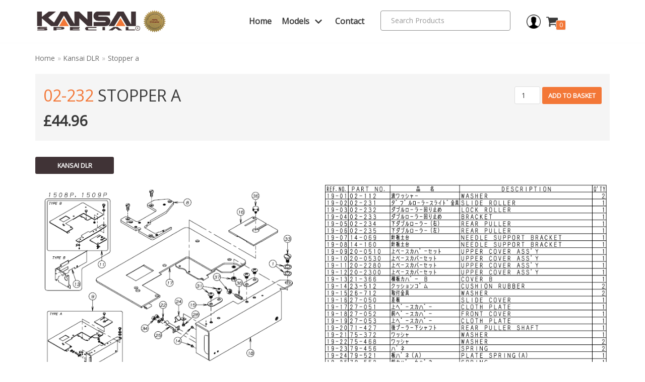

--- FILE ---
content_type: text/html; charset=UTF-8
request_url: https://www.kansai-special.co.uk/product/stopper-a/
body_size: 15185
content:
<!DOCTYPE html>
<html lang="en-GB">

<head>
	
	<meta charset="UTF-8">
	<meta name="viewport" content="width=device-width, initial-scale=1, minimum-scale=1">
	<link rel="profile" href="http://gmpg.org/xfn/11">
		<title>Stopper a &#8211; Kansai Special</title>
<meta name='robots' content='max-image-preview:large' />
<link rel='dns-prefetch' href='//fonts.googleapis.com' />
<link rel="alternate" type="application/rss+xml" title="Kansai Special &raquo; Feed" href="https://www.kansai-special.co.uk/feed/" />
<link rel="alternate" type="application/rss+xml" title="Kansai Special &raquo; Comments Feed" href="https://www.kansai-special.co.uk/comments/feed/" />
<script type="text/javascript">
/* <![CDATA[ */
window._wpemojiSettings = {"baseUrl":"https:\/\/s.w.org\/images\/core\/emoji\/15.0.3\/72x72\/","ext":".png","svgUrl":"https:\/\/s.w.org\/images\/core\/emoji\/15.0.3\/svg\/","svgExt":".svg","source":{"concatemoji":"https:\/\/www.kansai-special.co.uk\/wp-includes\/js\/wp-emoji-release.min.js?ver=6.5.7"}};
/*! This file is auto-generated */
!function(i,n){var o,s,e;function c(e){try{var t={supportTests:e,timestamp:(new Date).valueOf()};sessionStorage.setItem(o,JSON.stringify(t))}catch(e){}}function p(e,t,n){e.clearRect(0,0,e.canvas.width,e.canvas.height),e.fillText(t,0,0);var t=new Uint32Array(e.getImageData(0,0,e.canvas.width,e.canvas.height).data),r=(e.clearRect(0,0,e.canvas.width,e.canvas.height),e.fillText(n,0,0),new Uint32Array(e.getImageData(0,0,e.canvas.width,e.canvas.height).data));return t.every(function(e,t){return e===r[t]})}function u(e,t,n){switch(t){case"flag":return n(e,"\ud83c\udff3\ufe0f\u200d\u26a7\ufe0f","\ud83c\udff3\ufe0f\u200b\u26a7\ufe0f")?!1:!n(e,"\ud83c\uddfa\ud83c\uddf3","\ud83c\uddfa\u200b\ud83c\uddf3")&&!n(e,"\ud83c\udff4\udb40\udc67\udb40\udc62\udb40\udc65\udb40\udc6e\udb40\udc67\udb40\udc7f","\ud83c\udff4\u200b\udb40\udc67\u200b\udb40\udc62\u200b\udb40\udc65\u200b\udb40\udc6e\u200b\udb40\udc67\u200b\udb40\udc7f");case"emoji":return!n(e,"\ud83d\udc26\u200d\u2b1b","\ud83d\udc26\u200b\u2b1b")}return!1}function f(e,t,n){var r="undefined"!=typeof WorkerGlobalScope&&self instanceof WorkerGlobalScope?new OffscreenCanvas(300,150):i.createElement("canvas"),a=r.getContext("2d",{willReadFrequently:!0}),o=(a.textBaseline="top",a.font="600 32px Arial",{});return e.forEach(function(e){o[e]=t(a,e,n)}),o}function t(e){var t=i.createElement("script");t.src=e,t.defer=!0,i.head.appendChild(t)}"undefined"!=typeof Promise&&(o="wpEmojiSettingsSupports",s=["flag","emoji"],n.supports={everything:!0,everythingExceptFlag:!0},e=new Promise(function(e){i.addEventListener("DOMContentLoaded",e,{once:!0})}),new Promise(function(t){var n=function(){try{var e=JSON.parse(sessionStorage.getItem(o));if("object"==typeof e&&"number"==typeof e.timestamp&&(new Date).valueOf()<e.timestamp+604800&&"object"==typeof e.supportTests)return e.supportTests}catch(e){}return null}();if(!n){if("undefined"!=typeof Worker&&"undefined"!=typeof OffscreenCanvas&&"undefined"!=typeof URL&&URL.createObjectURL&&"undefined"!=typeof Blob)try{var e="postMessage("+f.toString()+"("+[JSON.stringify(s),u.toString(),p.toString()].join(",")+"));",r=new Blob([e],{type:"text/javascript"}),a=new Worker(URL.createObjectURL(r),{name:"wpTestEmojiSupports"});return void(a.onmessage=function(e){c(n=e.data),a.terminate(),t(n)})}catch(e){}c(n=f(s,u,p))}t(n)}).then(function(e){for(var t in e)n.supports[t]=e[t],n.supports.everything=n.supports.everything&&n.supports[t],"flag"!==t&&(n.supports.everythingExceptFlag=n.supports.everythingExceptFlag&&n.supports[t]);n.supports.everythingExceptFlag=n.supports.everythingExceptFlag&&!n.supports.flag,n.DOMReady=!1,n.readyCallback=function(){n.DOMReady=!0}}).then(function(){return e}).then(function(){var e;n.supports.everything||(n.readyCallback(),(e=n.source||{}).concatemoji?t(e.concatemoji):e.wpemoji&&e.twemoji&&(t(e.twemoji),t(e.wpemoji)))}))}((window,document),window._wpemojiSettings);
/* ]]> */
</script>
<style id='wp-emoji-styles-inline-css' type='text/css'>

	img.wp-smiley, img.emoji {
		display: inline !important;
		border: none !important;
		box-shadow: none !important;
		height: 1em !important;
		width: 1em !important;
		margin: 0 0.07em !important;
		vertical-align: -0.1em !important;
		background: none !important;
		padding: 0 !important;
	}
</style>
<link rel='stylesheet' id='wp-block-library-css' href='https://www.kansai-special.co.uk/wp-includes/css/dist/block-library/style.min.css?ver=6.5.7' type='text/css' media='all' />
<style id='classic-theme-styles-inline-css' type='text/css'>
/*! This file is auto-generated */
.wp-block-button__link{color:#fff;background-color:#32373c;border-radius:9999px;box-shadow:none;text-decoration:none;padding:calc(.667em + 2px) calc(1.333em + 2px);font-size:1.125em}.wp-block-file__button{background:#32373c;color:#fff;text-decoration:none}
</style>
<style id='global-styles-inline-css' type='text/css'>
body{--wp--preset--color--black: #000000;--wp--preset--color--cyan-bluish-gray: #abb8c3;--wp--preset--color--white: #ffffff;--wp--preset--color--pale-pink: #f78da7;--wp--preset--color--vivid-red: #cf2e2e;--wp--preset--color--luminous-vivid-orange: #ff6900;--wp--preset--color--luminous-vivid-amber: #fcb900;--wp--preset--color--light-green-cyan: #7bdcb5;--wp--preset--color--vivid-green-cyan: #00d084;--wp--preset--color--pale-cyan-blue: #8ed1fc;--wp--preset--color--vivid-cyan-blue: #0693e3;--wp--preset--color--vivid-purple: #9b51e0;--wp--preset--color--neve-link-color: var(--nv-primary-accent);--wp--preset--color--neve-link-hover-color: var(--nv-secondary-accent);--wp--preset--color--nv-site-bg: var(--nv-site-bg);--wp--preset--color--nv-light-bg: var(--nv-light-bg);--wp--preset--color--nv-dark-bg: var(--nv-dark-bg);--wp--preset--color--neve-text-color: var(--nv-text-color);--wp--preset--color--nv-text-dark-bg: var(--nv-text-dark-bg);--wp--preset--color--nv-c-1: var(--nv-c-1);--wp--preset--color--nv-c-2: var(--nv-c-2);--wp--preset--gradient--vivid-cyan-blue-to-vivid-purple: linear-gradient(135deg,rgba(6,147,227,1) 0%,rgb(155,81,224) 100%);--wp--preset--gradient--light-green-cyan-to-vivid-green-cyan: linear-gradient(135deg,rgb(122,220,180) 0%,rgb(0,208,130) 100%);--wp--preset--gradient--luminous-vivid-amber-to-luminous-vivid-orange: linear-gradient(135deg,rgba(252,185,0,1) 0%,rgba(255,105,0,1) 100%);--wp--preset--gradient--luminous-vivid-orange-to-vivid-red: linear-gradient(135deg,rgba(255,105,0,1) 0%,rgb(207,46,46) 100%);--wp--preset--gradient--very-light-gray-to-cyan-bluish-gray: linear-gradient(135deg,rgb(238,238,238) 0%,rgb(169,184,195) 100%);--wp--preset--gradient--cool-to-warm-spectrum: linear-gradient(135deg,rgb(74,234,220) 0%,rgb(151,120,209) 20%,rgb(207,42,186) 40%,rgb(238,44,130) 60%,rgb(251,105,98) 80%,rgb(254,248,76) 100%);--wp--preset--gradient--blush-light-purple: linear-gradient(135deg,rgb(255,206,236) 0%,rgb(152,150,240) 100%);--wp--preset--gradient--blush-bordeaux: linear-gradient(135deg,rgb(254,205,165) 0%,rgb(254,45,45) 50%,rgb(107,0,62) 100%);--wp--preset--gradient--luminous-dusk: linear-gradient(135deg,rgb(255,203,112) 0%,rgb(199,81,192) 50%,rgb(65,88,208) 100%);--wp--preset--gradient--pale-ocean: linear-gradient(135deg,rgb(255,245,203) 0%,rgb(182,227,212) 50%,rgb(51,167,181) 100%);--wp--preset--gradient--electric-grass: linear-gradient(135deg,rgb(202,248,128) 0%,rgb(113,206,126) 100%);--wp--preset--gradient--midnight: linear-gradient(135deg,rgb(2,3,129) 0%,rgb(40,116,252) 100%);--wp--preset--font-size--small: 13px;--wp--preset--font-size--medium: 20px;--wp--preset--font-size--large: 36px;--wp--preset--font-size--x-large: 42px;--wp--preset--spacing--20: 0.44rem;--wp--preset--spacing--30: 0.67rem;--wp--preset--spacing--40: 1rem;--wp--preset--spacing--50: 1.5rem;--wp--preset--spacing--60: 2.25rem;--wp--preset--spacing--70: 3.38rem;--wp--preset--spacing--80: 5.06rem;--wp--preset--shadow--natural: 6px 6px 9px rgba(0, 0, 0, 0.2);--wp--preset--shadow--deep: 12px 12px 50px rgba(0, 0, 0, 0.4);--wp--preset--shadow--sharp: 6px 6px 0px rgba(0, 0, 0, 0.2);--wp--preset--shadow--outlined: 6px 6px 0px -3px rgba(255, 255, 255, 1), 6px 6px rgba(0, 0, 0, 1);--wp--preset--shadow--crisp: 6px 6px 0px rgba(0, 0, 0, 1);}:where(.is-layout-flex){gap: 0.5em;}:where(.is-layout-grid){gap: 0.5em;}body .is-layout-flex{display: flex;}body .is-layout-flex{flex-wrap: wrap;align-items: center;}body .is-layout-flex > *{margin: 0;}body .is-layout-grid{display: grid;}body .is-layout-grid > *{margin: 0;}:where(.wp-block-columns.is-layout-flex){gap: 2em;}:where(.wp-block-columns.is-layout-grid){gap: 2em;}:where(.wp-block-post-template.is-layout-flex){gap: 1.25em;}:where(.wp-block-post-template.is-layout-grid){gap: 1.25em;}.has-black-color{color: var(--wp--preset--color--black) !important;}.has-cyan-bluish-gray-color{color: var(--wp--preset--color--cyan-bluish-gray) !important;}.has-white-color{color: var(--wp--preset--color--white) !important;}.has-pale-pink-color{color: var(--wp--preset--color--pale-pink) !important;}.has-vivid-red-color{color: var(--wp--preset--color--vivid-red) !important;}.has-luminous-vivid-orange-color{color: var(--wp--preset--color--luminous-vivid-orange) !important;}.has-luminous-vivid-amber-color{color: var(--wp--preset--color--luminous-vivid-amber) !important;}.has-light-green-cyan-color{color: var(--wp--preset--color--light-green-cyan) !important;}.has-vivid-green-cyan-color{color: var(--wp--preset--color--vivid-green-cyan) !important;}.has-pale-cyan-blue-color{color: var(--wp--preset--color--pale-cyan-blue) !important;}.has-vivid-cyan-blue-color{color: var(--wp--preset--color--vivid-cyan-blue) !important;}.has-vivid-purple-color{color: var(--wp--preset--color--vivid-purple) !important;}.has-black-background-color{background-color: var(--wp--preset--color--black) !important;}.has-cyan-bluish-gray-background-color{background-color: var(--wp--preset--color--cyan-bluish-gray) !important;}.has-white-background-color{background-color: var(--wp--preset--color--white) !important;}.has-pale-pink-background-color{background-color: var(--wp--preset--color--pale-pink) !important;}.has-vivid-red-background-color{background-color: var(--wp--preset--color--vivid-red) !important;}.has-luminous-vivid-orange-background-color{background-color: var(--wp--preset--color--luminous-vivid-orange) !important;}.has-luminous-vivid-amber-background-color{background-color: var(--wp--preset--color--luminous-vivid-amber) !important;}.has-light-green-cyan-background-color{background-color: var(--wp--preset--color--light-green-cyan) !important;}.has-vivid-green-cyan-background-color{background-color: var(--wp--preset--color--vivid-green-cyan) !important;}.has-pale-cyan-blue-background-color{background-color: var(--wp--preset--color--pale-cyan-blue) !important;}.has-vivid-cyan-blue-background-color{background-color: var(--wp--preset--color--vivid-cyan-blue) !important;}.has-vivid-purple-background-color{background-color: var(--wp--preset--color--vivid-purple) !important;}.has-black-border-color{border-color: var(--wp--preset--color--black) !important;}.has-cyan-bluish-gray-border-color{border-color: var(--wp--preset--color--cyan-bluish-gray) !important;}.has-white-border-color{border-color: var(--wp--preset--color--white) !important;}.has-pale-pink-border-color{border-color: var(--wp--preset--color--pale-pink) !important;}.has-vivid-red-border-color{border-color: var(--wp--preset--color--vivid-red) !important;}.has-luminous-vivid-orange-border-color{border-color: var(--wp--preset--color--luminous-vivid-orange) !important;}.has-luminous-vivid-amber-border-color{border-color: var(--wp--preset--color--luminous-vivid-amber) !important;}.has-light-green-cyan-border-color{border-color: var(--wp--preset--color--light-green-cyan) !important;}.has-vivid-green-cyan-border-color{border-color: var(--wp--preset--color--vivid-green-cyan) !important;}.has-pale-cyan-blue-border-color{border-color: var(--wp--preset--color--pale-cyan-blue) !important;}.has-vivid-cyan-blue-border-color{border-color: var(--wp--preset--color--vivid-cyan-blue) !important;}.has-vivid-purple-border-color{border-color: var(--wp--preset--color--vivid-purple) !important;}.has-vivid-cyan-blue-to-vivid-purple-gradient-background{background: var(--wp--preset--gradient--vivid-cyan-blue-to-vivid-purple) !important;}.has-light-green-cyan-to-vivid-green-cyan-gradient-background{background: var(--wp--preset--gradient--light-green-cyan-to-vivid-green-cyan) !important;}.has-luminous-vivid-amber-to-luminous-vivid-orange-gradient-background{background: var(--wp--preset--gradient--luminous-vivid-amber-to-luminous-vivid-orange) !important;}.has-luminous-vivid-orange-to-vivid-red-gradient-background{background: var(--wp--preset--gradient--luminous-vivid-orange-to-vivid-red) !important;}.has-very-light-gray-to-cyan-bluish-gray-gradient-background{background: var(--wp--preset--gradient--very-light-gray-to-cyan-bluish-gray) !important;}.has-cool-to-warm-spectrum-gradient-background{background: var(--wp--preset--gradient--cool-to-warm-spectrum) !important;}.has-blush-light-purple-gradient-background{background: var(--wp--preset--gradient--blush-light-purple) !important;}.has-blush-bordeaux-gradient-background{background: var(--wp--preset--gradient--blush-bordeaux) !important;}.has-luminous-dusk-gradient-background{background: var(--wp--preset--gradient--luminous-dusk) !important;}.has-pale-ocean-gradient-background{background: var(--wp--preset--gradient--pale-ocean) !important;}.has-electric-grass-gradient-background{background: var(--wp--preset--gradient--electric-grass) !important;}.has-midnight-gradient-background{background: var(--wp--preset--gradient--midnight) !important;}.has-small-font-size{font-size: var(--wp--preset--font-size--small) !important;}.has-medium-font-size{font-size: var(--wp--preset--font-size--medium) !important;}.has-large-font-size{font-size: var(--wp--preset--font-size--large) !important;}.has-x-large-font-size{font-size: var(--wp--preset--font-size--x-large) !important;}
.wp-block-navigation a:where(:not(.wp-element-button)){color: inherit;}
:where(.wp-block-post-template.is-layout-flex){gap: 1.25em;}:where(.wp-block-post-template.is-layout-grid){gap: 1.25em;}
:where(.wp-block-columns.is-layout-flex){gap: 2em;}:where(.wp-block-columns.is-layout-grid){gap: 2em;}
.wp-block-pullquote{font-size: 1.5em;line-height: 1.6;}
</style>
<link rel='stylesheet' id='photoswipe-css' href='https://www.kansai-special.co.uk/wp-content/plugins/woocommerce/assets/css/photoswipe/photoswipe.min.css?ver=8.7.2' type='text/css' media='all' />
<link rel='stylesheet' id='photoswipe-default-skin-css' href='https://www.kansai-special.co.uk/wp-content/plugins/woocommerce/assets/css/photoswipe/default-skin/default-skin.min.css?ver=8.7.2' type='text/css' media='all' />
<link rel='stylesheet' id='woocommerce-layout-css' href='https://www.kansai-special.co.uk/wp-content/plugins/woocommerce/assets/css/woocommerce-layout.css?ver=8.7.2' type='text/css' media='all' />
<link rel='stylesheet' id='woocommerce-smallscreen-css' href='https://www.kansai-special.co.uk/wp-content/plugins/woocommerce/assets/css/woocommerce-smallscreen.css?ver=8.7.2' type='text/css' media='only screen and (max-width: 768px)' />
<link rel='stylesheet' id='woocommerce-general-css' href='https://www.kansai-special.co.uk/wp-content/plugins/woocommerce/assets/css/woocommerce.css?ver=8.7.2' type='text/css' media='all' />
<style id='woocommerce-inline-inline-css' type='text/css'>
.woocommerce form .form-row .required { visibility: visible; }
</style>
<link rel='stylesheet' id='aws-style-css' href='https://www.kansai-special.co.uk/wp-content/plugins/advanced-woo-search/assets/css/common.min.css?ver=3.04' type='text/css' media='all' />
<link rel='stylesheet' id='WCPAY_PAYMENT_REQUEST-css' href='https://www.kansai-special.co.uk/wp-content/plugins/woocommerce-payments/dist/payment-request.css?ver=7.5.3' type='text/css' media='all' />
<link rel='stylesheet' id='neve-style-css' href='https://www.kansai-special.co.uk/wp-content/themes/neve/style-main.css?21012026121657&#038;ver=6.5.7' type='text/css' media='all' />
<style id='neve-style-inline-css' type='text/css'>
.header-menu-sidebar-inner li.menu-item-nav-search { display: none; }
 .container{ max-width: 748px; } .single-post-container .alignfull > [class*="__inner-container"], .single-post-container .alignwide > [class*="__inner-container"]{ max-width:718px } .single-product .alignfull > [class*="__inner-container"], .single-product .alignwide > [class*="__inner-container"]{ max-width:718px } .button.button-primary, button, input[type=button], .btn, input[type="submit"], /* Buttons in navigation */ ul[id^="nv-primary-navigation"] li.button.button-primary > a, .menu li.button.button-primary > a, .wp-block-button.is-style-primary .wp-block-button__link, .wc-block-grid .wp-block-button .wp-block-button__link ,.woocommerce *:not(.woocommerce-mini-cart__buttons) > a.button, .woocommerce *:not(.woocommerce-mini-cart__buttons) > .button:not(.nv-sidebar-toggle):not(.nv-close-cart-sidebar):not([name="apply_coupon"]):not(.more-details):not(.checkout-button), .woocommerce a.button.alt, .woocommerce a.button.button-primary, .woocommerce button.button:disabled, .woocommerce button.button:disabled[disabled], .woocommerce a.button.add_to_cart, .woocommerce a.product_type_grouped, .woocommerce a.product_type_external, .woocommerce a.product_type_variable, .woocommerce button.button.alt, .woocommerce button.button.alt.single_add_to_cart_button.disabled, .woocommerce button.button.alt.single_add_to_cart_button, .woocommerce .actions > button[type=submit], .woocommerce button#place_order, .woocommerce .return-to-shop > .button, .button.woocommerce-form-login__submit,.woocommerce #review_form #respond input#submit, .woocommerce-cart .woocommerce .wc-proceed-to-checkout > a.button.checkout-button, .woocommerce-checkout #payment .place-order button#place_order, .woocommerce-account.woocommerce-edit-account .woocommerce .woocommerce-MyAccount-content p > button[type="submit"][name="save_account_details"].woocommerce-Button.button, .wc-block-product-search .wc-block-product-search__button:not(:disabled):not([aria-disabled=true]), form input[type="submit"], form button[type="submit"], #comments input[type="submit"]{ background-color: var(--nv-primary-accent);color: #ffffff;border-radius:3px;border:none;border-width:1px 1px 1px 1px; } .button.button-primary:hover, ul[id^="nv-primary-navigation"] li.button.button-primary > a:hover, .menu li.button.button-primary > a:hover, .wp-block-button.is-style-primary .wp-block-button__link:hover, .wc-block-grid .wp-block-button .wp-block-button__link:hover ,.woocommerce *:not(.woocommerce-mini-cart__buttons) > a.button:hover, .woocommerce *:not(.woocommerce-mini-cart__buttons) > .button:not(.nv-sidebar-toggle):not(.nv-close-cart-sidebar):not([name="apply_coupon"]):not(.more-details):not(.checkout-button):hover, .woocommerce a.button.alt:hover, .woocommerce a.button.button-primary:hover, .woocommerce button.button:disabled:hover, .woocommerce button.button:disabled[disabled]:hover, .woocommerce a.button.add_to_cart:hover, .woocommerce a.product_type_grouped:hover, .woocommerce a.product_type_external:hover, .woocommerce a.product_type_variable:hover, .woocommerce button.button.alt.single_add_to_cart_button.disabled:hover, .woocommerce button.button.alt.single_add_to_cart_button:hover, .woocommerce .actions > button[type=submit]:hover, .woocommerce .return-to-shop > .button:hover, .button.woocommerce-form-login__submit:hover,.woocommerce #review_form #respond input#submit:hover, .woocommerce a.button.checkout-button:hover, .woocommerce button#place_order:hover, .woocommerce-account.woocommerce-edit-account .woocommerce .woocommerce-MyAccount-content p > button[type="submit"][name="save_account_details"].woocommerce-Button.button:hover, .wc-block-product-search .wc-block-product-search__button:not(:disabled):not([aria-disabled=true]):hover, form input[type="submit"]:hover, form button[type="submit"]:hover, #comments input[type="submit"]:hover{ background-color: var(--nv-primary-accent);color: #ffffff; } .button.button-secondary:not(.secondary-default), .wp-block-button.is-style-secondary .wp-block-button__link ,.woocommerce-cart table.cart td.actions .coupon > .input-text + .button, .woocommerce-checkout #neve-checkout-coupon .woocommerce-form-coupon .form-row-last button, .woocommerce button.button:not(.single_add_to_cart_button), .woocommerce a.added_to_cart, .woocommerce .checkout_coupon button.button, .woocommerce .price_slider_amount button.button, .woocommerce .button.button-secondary.more-details, .woocommerce-checkout #neve-checkout-coupon .woocommerce-form-coupon .form-row-last button.button{ background-color: rgba(0,0,0,0);color: var(--nv-text-color);border-radius:3px;border:1px solid;border-width:1px 1px 1px 1px; } .button.button-secondary.secondary-default{ background-color: rgba(0,0,0,0);color: var(--nv-text-color);border-radius:3px;border:1px solid;border-width:1px 1px 1px 1px; } .button.button-secondary:not(.secondary-default):hover, .wp-block-button.is-style-secondary .wp-block-button__link:hover ,.woocommerce-cart table.cart td.actions .coupon > .input-text + .button:hover, .woocommerce-checkout #neve-checkout-coupon .woocommerce-form-coupon .form-row-last button:hover, .woocommerce button.button:not(.single_add_to_cart_button):hover, .woocommerce a.added_to_cart:hover, .woocommerce .checkout_coupon button.button:hover, .woocommerce .price_slider_amount button.button:hover, .woocommerce .button.button-secondary.more-details:hover, .woocommerce-checkout #neve-checkout-coupon .woocommerce-form-coupon .form-row-last button.button:hover{ background-color: rgba(0,0,0,0);color: var(--nv-text-color); } .button.button-secondary.secondary-default:hover{ background-color: rgba(0,0,0,0);color: var(--nv-text-color); } .woocommerce-mini-cart__buttons .button.checkout{ background-color: var(--nv-primary-accent);color: #ffffff;border-radius:3px;border:none;border-width:1px 1px 1px 1px; } .woocommerce-mini-cart__buttons .button.checkout:hover{ background-color: var(--nv-primary-accent);color: #ffffff; } .woocommerce .woocommerce-mini-cart__buttons.buttons a.button.wc-forward:not(.checkout){ color: var(--nv-text-color);border-radius:3px;border:1px solid;border-width:1px 1px 1px 1px; } .woocommerce .woocommerce-mini-cart__buttons.buttons a.button.wc-forward:not(.checkout):hover{ color: var(--nv-text-color); } body, .site-title{ font-family: Open Sans, var(--nv-fallback-ff); } .cart_totals > h2, .cross-sells > h2, #order_review_heading{ font-family: Open Sans, var(--nv-fallback-ff); } form:not([role="search"]):not(.woocommerce-cart-form):not(.woocommerce-ordering):not(.cart) input:read-write:not(#coupon_code), form textarea, form select, .widget select, .woocommerce-page .select2{ margin-bottom: 10px; } form input:read-write, form textarea, form select, form select option, form.wp-block-search input.wp-block-search__input, .widget select, .woocommerce-cart table.cart td.actions .coupon .input-text, .woocommerce-page .select2-container--default .select2-selection--single, .woocommerce-page .woocommerce form .form-row input.input-text, .woocommerce-page .woocommerce form .form-row textarea, .wc-block-product-search form input.wc-block-product-search__field{ color: var(--nv-text-color); font-family: Open Sans, var(--nv-fallback-ff); } form label, .wpforms-container .wpforms-field-label, .woocommerce form .form-row label{ margin-bottom: 10px; } form.search-form input:read-write, form.woocommerce-product-search input[type="search"]{ padding-right:45px !important; font-family: Open Sans, var(--nv-fallback-ff); } .header-main-inner,.header-main-inner a:not(.button),.header-main-inner .navbar-toggle{ color: var(--nv-text-color); } .header-main-inner .nv-icon svg,.header-main-inner .nv-contact-list svg{ fill: var(--nv-text-color); } .header-main-inner .icon-bar{ background-color: var(--nv-text-color); } .hfg_header .header-main-inner .nav-ul .sub-menu{ background-color: var(--nv-site-bg); } .hfg_header .header-main-inner{ background-color: var(--nv-site-bg); } .header-bottom-inner,.header-bottom-inner a:not(.button),.header-bottom-inner .navbar-toggle{ color: var(--nv-text-color); } .header-bottom-inner .nv-icon svg,.header-bottom-inner .nv-contact-list svg{ fill: var(--nv-text-color); } .header-bottom-inner .icon-bar{ background-color: var(--nv-text-color); } .hfg_header .header-bottom-inner .nav-ul .sub-menu{ background-color: var(--nv-site-bg); } .hfg_header .header-bottom-inner{ background-color: var(--nv-site-bg); } .header-menu-sidebar .header-menu-sidebar-bg,.header-menu-sidebar .header-menu-sidebar-bg a:not(.button),.header-menu-sidebar .header-menu-sidebar-bg .navbar-toggle{ color: var(--nv-text-color); } .header-menu-sidebar .header-menu-sidebar-bg .nv-icon svg,.header-menu-sidebar .header-menu-sidebar-bg .nv-contact-list svg{ fill: var(--nv-text-color); } .header-menu-sidebar .header-menu-sidebar-bg .icon-bar{ background-color: var(--nv-text-color); } .hfg_header .header-menu-sidebar .header-menu-sidebar-bg .nav-ul .sub-menu{ background-color: var(--nv-site-bg); } .hfg_header .header-menu-sidebar .header-menu-sidebar-bg{ background-color: var(--nv-site-bg); } .header-menu-sidebar{ width: 360px; } .builder-item--logo .site-logo img{ max-width: 120px; } .builder-item--logo .site-logo{ padding:10px 0px 10px 0px; } .builder-item--logo{ margin:0px 0px 0px 0px; } .builder-item--nav-icon .navbar-toggle{ padding:10px 15px 10px 15px; } .builder-item--nav-icon{ margin:0px 0px 0px 0px; } .builder-item--primary-menu .nav-menu-primary > .nav-ul li:not(.woocommerce-mini-cart-item) > a,.builder-item--primary-menu .nav-menu-primary > .nav-ul .has-caret > a,.builder-item--primary-menu .nav-menu-primary > .nav-ul .neve-mm-heading span,.builder-item--primary-menu .nav-menu-primary > .nav-ul .has-caret{ color: var(--nv-text-color); } .builder-item--primary-menu .nav-menu-primary > .nav-ul li:not(.woocommerce-mini-cart-item) > a:after,.builder-item--primary-menu .nav-menu-primary > .nav-ul li > .has-caret > a:after{ background-color: var(--nv-secondary-accent); } .builder-item--primary-menu .nav-menu-primary > .nav-ul li:not(.woocommerce-mini-cart-item):hover > a,.builder-item--primary-menu .nav-menu-primary > .nav-ul li:hover > .has-caret > a,.builder-item--primary-menu .nav-menu-primary > .nav-ul li:hover > .has-caret{ color: var(--nv-secondary-accent); } .builder-item--primary-menu .nav-menu-primary > .nav-ul li:hover > .has-caret svg{ fill: var(--nv-secondary-accent); } .builder-item--primary-menu .nav-menu-primary > .nav-ul li.current-menu-item > a,.builder-item--primary-menu .nav-menu-primary > .nav-ul li.current_page_item > a,.builder-item--primary-menu .nav-menu-primary > .nav-ul li.current_page_item > .has-caret > a{ color: var(--nv-primary-accent); } .builder-item--primary-menu .nav-menu-primary > .nav-ul li.current-menu-item > .has-caret svg{ fill: var(--nv-primary-accent); } .builder-item--primary-menu .nav-ul > li:not(:last-of-type){ margin-right:20px; } .builder-item--primary-menu .style-full-height .nav-ul li:not(.menu-item-nav-search):not(.menu-item-nav-cart):hover > a:after{ width: calc(100% + 20px); } .builder-item--primary-menu .nav-ul li a, .builder-item--primary-menu .neve-mm-heading span{ min-height: 25px; } .builder-item--primary-menu{ font-size: 1em; line-height: 1.6em; letter-spacing: 0px; font-weight: 500; text-transform: none; padding:0px 0px 0px 0px;margin:0px 0px 0px 0px; } .builder-item--primary-menu svg{ width: 1em;height: 1em; } .builder-item--custom_html .nv-html-content{ font-size: 1em; line-height: 1.6em; letter-spacing: 0px; font-weight: 500; text-transform: none; } .builder-item--custom_html .nv-html-content svg{ width: 1em;height: 1em; } .builder-item--custom_html{ padding:0px 0px 0px 0px;margin:0px 0px 0px 0px; } .builder-item--header_search > .search-field form input[type=submit],.builder-item--header_search > .search-field form .nv-search-icon-wrap{ width: 14px; } .builder-item--header_search > .search-field form input[type=search]{ height: 40px; font-size: 14px; padding-right:45px;border-width:1px 1px 1px 1px;border-radius:1px 1px 1px 1px; } .builder-item--header_search > .search-field form .nv-search-icon-wrap .nv-icon svg{ width: 14px;height: 14px; } .builder-item--header_search > .search-field form{ padding:0px 0px 0px 0px; } .builder-item--header_search{ margin:0px 0px 0px 0px; } .builder-item--header_cart_icon span.nv-icon.nv-cart svg{ width: 28px;height: 28px; } .builder-item--header_cart_icon{ padding:0px 10px 0px 10px;margin:0px 0px 0px 0px; } .footer-top-inner{ background-color: var(--nv-light-bg); } .footer-top-inner,.footer-top-inner a:not(.button),.footer-top-inner .navbar-toggle{ color: var(--nv-text-color); } .footer-top-inner .nv-icon svg,.footer-top-inner .nv-contact-list svg{ fill: var(--nv-text-color); } .footer-top-inner .icon-bar{ background-color: var(--nv-text-color); } .footer-top-inner .nav-ul .sub-menu{ background-color: var(--nv-light-bg); } .builder-item--footer-one-widgets{ padding:0px 0px 0px 0px;margin:0px 0px 0px 0px; } .builder-item--footer-three-widgets{ padding:0px 0px 0px 0px;margin:0px 0px 0px 0px; } @media(min-width: 576px){ .container{ max-width: 992px; } .single-post-container .alignfull > [class*="__inner-container"], .single-post-container .alignwide > [class*="__inner-container"]{ max-width:962px } .single-product .alignfull > [class*="__inner-container"], .single-product .alignwide > [class*="__inner-container"]{ max-width:962px } .header-menu-sidebar{ width: 360px; } .builder-item--logo .site-logo img{ max-width: 120px; } .builder-item--logo .site-logo{ padding:10px 0px 10px 0px; } .builder-item--logo{ margin:0px 0px 0px 0px; } .builder-item--nav-icon .navbar-toggle{ padding:10px 15px 10px 15px; } .builder-item--nav-icon{ margin:0px 0px 0px 0px; } .builder-item--primary-menu .nav-ul > li:not(:last-of-type){ margin-right:20px; } .builder-item--primary-menu .style-full-height .nav-ul li:not(.menu-item-nav-search):not(.menu-item-nav-cart):hover > a:after{ width: calc(100% + 20px); } .builder-item--primary-menu .nav-ul li a, .builder-item--primary-menu .neve-mm-heading span{ min-height: 25px; } .builder-item--primary-menu{ font-size: 1em; line-height: 1.6em; letter-spacing: 0px; padding:0px 0px 0px 0px;margin:0px 0px 0px 0px; } .builder-item--primary-menu svg{ width: 1em;height: 1em; } .builder-item--custom_html .nv-html-content{ font-size: 1em; line-height: 1.6em; letter-spacing: 0px; } .builder-item--custom_html .nv-html-content svg{ width: 1em;height: 1em; } .builder-item--custom_html{ padding:0px 0px 0px 0px;margin:0px 0px 0px 0px; } .builder-item--header_search > .search-field form input[type=submit],.builder-item--header_search > .search-field form .nv-search-icon-wrap{ width: 14px; } .builder-item--header_search > .search-field form input[type=search]{ height: 40px; font-size: 14px; padding-right:45px;border-width:1px 1px 1px 1px;border-radius:1px 1px 1px 1px; } .builder-item--header_search > .search-field form .nv-search-icon-wrap .nv-icon svg{ width: 14px;height: 14px; } .builder-item--header_search > .search-field form{ padding:0px 0px 0px 0px; } .builder-item--header_search{ margin:0px 0px 0px 0px; } .builder-item--header_cart_icon{ padding:0px 10px 0px 10px;margin:0px 0px 0px 0px; } .builder-item--footer-one-widgets{ padding:0px 0px 0px 0px;margin:0px 0px 0px 0px; } .builder-item--footer-three-widgets{ padding:0px 0px 0px 0px;margin:0px 0px 0px 0px; } }@media(min-width: 960px){ .container{ max-width: 1170px; } body:not(.single):not(.archive):not(.blog):not(.search) .neve-main > .container .col{ max-width: 100%; } body:not(.single):not(.archive):not(.blog):not(.search) .nv-sidebar-wrap{ max-width: 0%; } .neve-main > .single-post-container .nv-single-post-wrap.col{ max-width: 100%; } .single-post-container .alignfull > [class*="__inner-container"], .single-post-container .alignwide > [class*="__inner-container"]{ max-width:1140px } .container-fluid.single-post-container .alignfull > [class*="__inner-container"], .container-fluid.single-post-container .alignwide > [class*="__inner-container"]{ max-width:calc(100% + 15px) } .neve-main > .single-post-container .nv-sidebar-wrap{ max-width: 0%; } .single-product .neve-main > .shop-container .nv-shop.col{ max-width: 100%; } .single-product .alignfull > [class*="__inner-container"], .single-product .alignwide > [class*="__inner-container"]{ max-width:1140px } .single-product .container-fluid .alignfull > [class*="__inner-container"], .single-product .alignwide > [class*="__inner-container"]{ max-width:calc(100% + 15px) } .single-product .neve-main > .shop-container .nv-sidebar-wrap{ max-width: 0%; } .header-menu-sidebar{ width: 360px; } .builder-item--logo .site-logo img{ max-width: 350px; } .builder-item--logo .site-logo{ padding:10px 0px 10px 0px; } .builder-item--logo{ margin:0px 0px 0px 0px; } .builder-item--nav-icon .navbar-toggle{ padding:10px 15px 10px 15px; } .builder-item--nav-icon{ margin:0px 0px 0px 0px; } .builder-item--primary-menu .nav-ul > li:not(:last-of-type){ margin-right:20px; } .builder-item--primary-menu .style-full-height .nav-ul li:not(.menu-item-nav-search):not(.menu-item-nav-cart) > a:after{ left:-10px;right:-10px } .builder-item--primary-menu .style-full-height .nav-ul li:not(.menu-item-nav-search):not(.menu-item-nav-cart):hover > a:after{ width: calc(100% + 20px); } .builder-item--primary-menu .nav-ul li a, .builder-item--primary-menu .neve-mm-heading span{ min-height: 25px; } .builder-item--primary-menu{ font-size: 1em; line-height: 1.6em; letter-spacing: 0px; padding:0px 0px 0px 0px;margin:0px 0px 0px 0px; } .builder-item--primary-menu svg{ width: 1em;height: 1em; } .builder-item--custom_html .nv-html-content{ font-size: 1em; line-height: 1.6em; letter-spacing: 0px; } .builder-item--custom_html .nv-html-content svg{ width: 1em;height: 1em; } .builder-item--custom_html{ padding:0px 0px 0px 0px;margin:7px 0px 0px 0px; } .builder-item--header_search > .search-field form input[type=submit],.builder-item--header_search > .search-field form .nv-search-icon-wrap{ width: 14px; } .builder-item--header_search > .search-field form input[type=search]{ height: 40px; font-size: 14px; padding-right:45px;border-width:1px 1px 1px 1px;border-radius:1px 1px 1px 1px; } .builder-item--header_search > .search-field form .nv-search-icon-wrap .nv-icon svg{ width: 14px;height: 14px; } .builder-item--header_search > .search-field form{ padding:0px 0px 0px 0px; } .builder-item--header_search{ margin:0px 0px 0px 0px; } .builder-item--header_cart_icon{ padding:0px 10px 0px 10px;margin:0px 0px 0px 0px; } .footer-top-inner{ height:180px; } .builder-item--footer-one-widgets{ padding:0px 0px 0px 0px;margin:0px 0px 0px 0px; } .builder-item--footer-three-widgets{ padding:0px 0px 0px 0px;margin:0px 0px 0px 0px; } }.nv-content-wrap .elementor a:not(.button):not(.wp-block-file__button){ text-decoration: none; }:root{--nv-primary-accent:#f37737;--nv-secondary-accent:#403336;--nv-site-bg:#ffffff;--nv-light-bg:#ededed;--nv-dark-bg:#14171c;--nv-text-color:#393939;--nv-text-dark-bg:#ffffff;--nv-c-1:#77b978;--nv-c-2:#f37262;--nv-fallback-ff:Arial, Helvetica, sans-serif;}
:root{--e-global-color-nvprimaryaccent:#f37737;--e-global-color-nvsecondaryaccent:#403336;--e-global-color-nvsitebg:#ffffff;--e-global-color-nvlightbg:#ededed;--e-global-color-nvdarkbg:#14171c;--e-global-color-nvtextcolor:#393939;--e-global-color-nvtextdarkbg:#ffffff;--e-global-color-nvc1:#77b978;--e-global-color-nvc2:#f37262;}
</style>
<link rel='stylesheet' id='neve-child-css' href='https://www.kansai-special.co.uk/wp-content/themes/neve-child/style.css?21012026121657&#038;ver=1.0' type='text/css' media='all' />
<link rel='stylesheet' id='neve-woocommerce-css' href='https://www.kansai-special.co.uk/wp-content/themes/neve/assets/css/woocommerce.min.css?ver=2.11.3' type='text/css' media='all' />
<link rel='stylesheet' id='neve-google-font-open-sans-css' href='//fonts.googleapis.com/css?family=Open+Sans%3A400&#038;display=swap&#038;ver=2.11.3' type='text/css' media='all' />
<script type="text/javascript" src="https://www.kansai-special.co.uk/wp-includes/js/jquery/jquery.min.js?ver=3.7.1" id="jquery-core-js"></script>
<script type="text/javascript" src="https://www.kansai-special.co.uk/wp-includes/js/jquery/jquery-migrate.min.js?ver=3.4.1" id="jquery-migrate-js"></script>
<script type="text/javascript" src="https://www.kansai-special.co.uk/wp-content/plugins/woocommerce/assets/js/jquery-blockui/jquery.blockUI.min.js?ver=2.7.0-wc.8.7.2" id="jquery-blockui-js" defer="defer" data-wp-strategy="defer"></script>
<script type="text/javascript" id="wc-add-to-cart-js-extra">
/* <![CDATA[ */
var wc_add_to_cart_params = {"ajax_url":"\/wp-admin\/admin-ajax.php","wc_ajax_url":"\/?wc-ajax=%%endpoint%%","i18n_view_cart":"View basket","cart_url":"https:\/\/www.kansai-special.co.uk\/basket\/","is_cart":"","cart_redirect_after_add":"no"};
/* ]]> */
</script>
<script type="text/javascript" src="https://www.kansai-special.co.uk/wp-content/plugins/woocommerce/assets/js/frontend/add-to-cart.min.js?ver=8.7.2" id="wc-add-to-cart-js" defer="defer" data-wp-strategy="defer"></script>
<script type="text/javascript" src="https://www.kansai-special.co.uk/wp-content/plugins/woocommerce/assets/js/zoom/jquery.zoom.min.js?ver=1.7.21-wc.8.7.2" id="zoom-js" defer="defer" data-wp-strategy="defer"></script>
<script type="text/javascript" src="https://www.kansai-special.co.uk/wp-content/plugins/woocommerce/assets/js/flexslider/jquery.flexslider.min.js?ver=2.7.2-wc.8.7.2" id="flexslider-js" defer="defer" data-wp-strategy="defer"></script>
<script type="text/javascript" src="https://www.kansai-special.co.uk/wp-content/plugins/woocommerce/assets/js/photoswipe/photoswipe.min.js?ver=4.1.1-wc.8.7.2" id="photoswipe-js" defer="defer" data-wp-strategy="defer"></script>
<script type="text/javascript" src="https://www.kansai-special.co.uk/wp-content/plugins/woocommerce/assets/js/photoswipe/photoswipe-ui-default.min.js?ver=4.1.1-wc.8.7.2" id="photoswipe-ui-default-js" defer="defer" data-wp-strategy="defer"></script>
<script type="text/javascript" id="wc-single-product-js-extra">
/* <![CDATA[ */
var wc_single_product_params = {"i18n_required_rating_text":"Please select a rating","review_rating_required":"yes","flexslider":{"rtl":false,"animation":"slide","smoothHeight":true,"directionNav":false,"controlNav":"thumbnails","slideshow":false,"animationSpeed":500,"animationLoop":false,"allowOneSlide":false},"zoom_enabled":"1","zoom_options":[],"photoswipe_enabled":"1","photoswipe_options":{"shareEl":false,"closeOnScroll":false,"history":false,"hideAnimationDuration":0,"showAnimationDuration":0},"flexslider_enabled":"1"};
/* ]]> */
</script>
<script type="text/javascript" src="https://www.kansai-special.co.uk/wp-content/plugins/woocommerce/assets/js/frontend/single-product.min.js?ver=8.7.2" id="wc-single-product-js" defer="defer" data-wp-strategy="defer"></script>
<script type="text/javascript" src="https://www.kansai-special.co.uk/wp-content/plugins/woocommerce/assets/js/js-cookie/js.cookie.min.js?ver=2.1.4-wc.8.7.2" id="js-cookie-js" defer="defer" data-wp-strategy="defer"></script>
<script type="text/javascript" id="woocommerce-js-extra">
/* <![CDATA[ */
var woocommerce_params = {"ajax_url":"\/wp-admin\/admin-ajax.php","wc_ajax_url":"\/?wc-ajax=%%endpoint%%"};
/* ]]> */
</script>
<script type="text/javascript" src="https://www.kansai-special.co.uk/wp-content/plugins/woocommerce/assets/js/frontend/woocommerce.min.js?ver=8.7.2" id="woocommerce-js" defer="defer" data-wp-strategy="defer"></script>
<script type="text/javascript" id="WCPAY_ASSETS-js-extra">
/* <![CDATA[ */
var wcpayAssets = {"url":"https:\/\/www.kansai-special.co.uk\/wp-content\/plugins\/woocommerce-payments\/dist\/"};
/* ]]> */
</script>
<link rel="https://api.w.org/" href="https://www.kansai-special.co.uk/wp-json/" /><link rel="alternate" type="application/json" href="https://www.kansai-special.co.uk/wp-json/wp/v2/product/6312" /><link rel="EditURI" type="application/rsd+xml" title="RSD" href="https://www.kansai-special.co.uk/xmlrpc.php?rsd" />
<meta name="generator" content="WordPress 6.5.7" />
<meta name="generator" content="WooCommerce 8.7.2" />
<link rel="canonical" href="https://www.kansai-special.co.uk/product/stopper-a/" />
<link rel='shortlink' href='https://www.kansai-special.co.uk/?p=6312' />
<link rel="alternate" type="application/json+oembed" href="https://www.kansai-special.co.uk/wp-json/oembed/1.0/embed?url=https%3A%2F%2Fwww.kansai-special.co.uk%2Fproduct%2Fstopper-a%2F" />
<link rel="alternate" type="text/xml+oembed" href="https://www.kansai-special.co.uk/wp-json/oembed/1.0/embed?url=https%3A%2F%2Fwww.kansai-special.co.uk%2Fproduct%2Fstopper-a%2F&#038;format=xml" />
	<noscript><style>.woocommerce-product-gallery{ opacity: 1 !important; }</style></noscript>
	<meta name="generator" content="Elementor 3.20.4; features: e_optimized_assets_loading, additional_custom_breakpoints, block_editor_assets_optimize, e_image_loading_optimization; settings: css_print_method-external, google_font-enabled, font_display-auto">
<link rel="icon" href="https://www.kansai-special.co.uk/wp-content/uploads/2021/08/favicon.png" sizes="32x32" />
<link rel="icon" href="https://www.kansai-special.co.uk/wp-content/uploads/2021/08/favicon.png" sizes="192x192" />
<link rel="apple-touch-icon" href="https://www.kansai-special.co.uk/wp-content/uploads/2021/08/favicon.png" />
<meta name="msapplication-TileImage" content="https://www.kansai-special.co.uk/wp-content/uploads/2021/08/favicon.png" />

		<!-- Global site tag (gtag.js) - Google Analytics -->
	<script async src="https://www.googletagmanager.com/gtag/js?id=UA-71344571-1"></script>
	<script>
	window.dataLayer = window.dataLayer || [];
	function gtag(){dataLayer.push(arguments);}
	gtag('js', new Date());

	gtag('config', 'UA-71344571-1');
	</script>
</head>

<body  class="product-template-default single single-product postid-6312 wp-custom-logo theme-neve woocommerce woocommerce-page woocommerce-no-js nv-sidebar-full-width menu_sidebar_slide_left elementor-default elementor-kit-5861" id="neve_body"  >
<div class="wrapper">
	
	<header class="header" role="banner">
		<a class="neve-skip-link show-on-focus" href="#content" tabindex="0">
			Skip to content		</a>
		<div id="header-grid"  class="hfg_header site-header">
	
<nav class="header--row header-main hide-on-mobile hide-on-tablet layout-full-contained nv-navbar header--row"
	data-row-id="main" data-show-on="desktop">

	<div
		class="header--row-inner header-main-inner">
		<div class="container">
			<div
				class="row row--wrapper"
				data-section="hfg_header_layout_main" >
				<div class="builder-item hfg-item-first col-3 desktop-left"><div class="item--inner builder-item--logo"
		data-section="title_tagline"
		data-item-id="logo">
	<div class="site-logo">
	<a class="brand" href="https://www.kansai-special.co.uk/" title="Kansai Special"
			aria-label="Kansai Special"><img width="435" height="82" src="https://www.kansai-special.co.uk/wp-content/uploads/2021/05/logo-large.png" class="skip-lazy" alt="Kansai Special" decoding="async" srcset="https://www.kansai-special.co.uk/wp-content/uploads/2021/05/logo-large.png 435w, https://www.kansai-special.co.uk/wp-content/uploads/2021/05/logo-large-416x78.png 416w, https://www.kansai-special.co.uk/wp-content/uploads/2021/05/logo-large-300x57.png 300w" sizes="(max-width: 435px) 100vw, 435px" /></a></div>

	</div>

</div><div class="builder-item has-nav col-4 desktop-right"><div class="item--inner builder-item--primary-menu has_menu"
		data-section="header_menu_primary"
		data-item-id="primary-menu">
	<div class="nv-nav-wrap">
	<div role="navigation" class="style-plain nav-menu-primary"
			aria-label="Primary Menu">

		<ul id="nv-primary-navigation-main" class="primary-menu-ul nav-ul"><li id="menu-item-5812" class="menu-item menu-item-type-custom menu-item-object-custom menu-item-5812"><a href="/">Home</a></li>
<li id="menu-item-5814" class="menu-item menu-item-type-custom menu-item-object-custom menu-item-has-children menu-item-5814"><a href="#"><span class="menu-item-title-wrap">Models</span><div class="caret-wrap 2" tabindex="0"><span class="caret"><svg xmlns="http://www.w3.org/2000/svg" viewBox="0 0 448 512"><path d="M207.029 381.476L12.686 187.132c-9.373-9.373-9.373-24.569 0-33.941l22.667-22.667c9.357-9.357 24.522-9.375 33.901-.04L224 284.505l154.745-154.021c9.379-9.335 24.544-9.317 33.901.04l22.667 22.667c9.373 9.373 9.373 24.569 0 33.941L240.971 381.476c-9.373 9.372-24.569 9.372-33.942 0z"/></svg></span></div></a>
<ul class="sub-menu">
	<li id="menu-item-5831" class="menu-item menu-item-type-taxonomy menu-item-object-product_cat menu-item-5831"><a href="https://www.kansai-special.co.uk/product-category/kansai-a/">Kansai A</a></li>
	<li id="menu-item-5824" class="menu-item menu-item-type-taxonomy menu-item-object-product_cat menu-item-5824"><a href="https://www.kansai-special.co.uk/product-category/kansai-b/">Kansai B</a></li>
	<li id="menu-item-5846" class="menu-item menu-item-type-taxonomy menu-item-object-product_cat menu-item-5846"><a href="https://www.kansai-special.co.uk/product-category/kansai-bk-20/">Kansai BK-20</a></li>
	<li id="menu-item-5829" class="menu-item menu-item-type-taxonomy menu-item-object-product_cat menu-item-5829"><a href="https://www.kansai-special.co.uk/product-category/kansai-blx/">Kansai BLX</a></li>
	<li id="menu-item-5830" class="menu-item menu-item-type-taxonomy menu-item-object-product_cat menu-item-5830"><a href="https://www.kansai-special.co.uk/product-category/kansai-bx/">Kansai BX</a></li>
	<li id="menu-item-5818" class="menu-item menu-item-type-taxonomy menu-item-object-product_cat menu-item-5818"><a href="https://www.kansai-special.co.uk/product-category/kansai-dfb-2004/">Kansai DFB 2004</a></li>
	<li id="menu-item-5817" class="menu-item menu-item-type-taxonomy menu-item-object-product_cat menu-item-5817"><a href="https://www.kansai-special.co.uk/product-category/kansai-dfb-2011/">Kansai DFB 2011</a></li>
	<li id="menu-item-5819" class="menu-item menu-item-type-taxonomy menu-item-object-product_cat current-product-ancestor current-menu-parent current-product-parent menu-item-5819"><a href="https://www.kansai-special.co.uk/product-category/kansai-dlr/">Kansai DLR</a></li>
	<li id="menu-item-5838" class="menu-item menu-item-type-taxonomy menu-item-object-product_cat menu-item-5838"><a href="https://www.kansai-special.co.uk/product-category/kansai-dpw/">Kansai DPW</a></li>
	<li id="menu-item-5822" class="menu-item menu-item-type-taxonomy menu-item-object-product_cat menu-item-5822"><a href="https://www.kansai-special.co.uk/product-category/kansai-dvk/">Kansai DVK</a></li>
	<li id="menu-item-5835" class="menu-item menu-item-type-taxonomy menu-item-object-product_cat menu-item-5835"><a href="https://www.kansai-special.co.uk/product-category/kansai-dwk/">Kansai DWK</a></li>
	<li id="menu-item-5836" class="menu-item menu-item-type-taxonomy menu-item-object-product_cat menu-item-5836"><a href="https://www.kansai-special.co.uk/product-category/kansai-dwr/">Kansai DWR</a></li>
	<li id="menu-item-5842" class="menu-item menu-item-type-taxonomy menu-item-object-product_cat menu-item-5842"><a href="https://www.kansai-special.co.uk/product-category/kansai-f/">Kansai F</a></li>
	<li id="menu-item-5832" class="menu-item menu-item-type-taxonomy menu-item-object-product_cat menu-item-5832"><a href="https://www.kansai-special.co.uk/product-category/kansai-fbx/">Kansai FBX</a></li>
	<li id="menu-item-5839" class="menu-item menu-item-type-taxonomy menu-item-object-product_cat menu-item-5839"><a href="https://www.kansai-special.co.uk/product-category/kansai-fsx/">Kansai FSX</a></li>
	<li id="menu-item-5823" class="menu-item menu-item-type-taxonomy menu-item-object-product_cat menu-item-5823"><a href="https://www.kansai-special.co.uk/product-category/kansai-fx/">Kansai FX</a></li>
	<li id="menu-item-5837" class="menu-item menu-item-type-taxonomy menu-item-object-product_cat menu-item-5837"><a href="https://www.kansai-special.co.uk/product-category/kansai-hdx/">Kansai HDX</a></li>
	<li id="menu-item-5844" class="menu-item menu-item-type-taxonomy menu-item-object-product_cat menu-item-5844"><a href="https://www.kansai-special.co.uk/product-category/kansai-jj/">Kansai JJ</a></li>
	<li id="menu-item-5843" class="menu-item menu-item-type-taxonomy menu-item-object-product_cat menu-item-5843"><a href="https://www.kansai-special.co.uk/product-category/kansai-m/">Kansai M</a></li>
	<li id="menu-item-5833" class="menu-item menu-item-type-taxonomy menu-item-object-product_cat menu-item-5833"><a href="https://www.kansai-special.co.uk/product-category/kansai-mac100/">Kansai MAC100</a></li>
	<li id="menu-item-5841" class="menu-item menu-item-type-taxonomy menu-item-object-product_cat menu-item-5841"><a href="https://www.kansai-special.co.uk/product-category/kansai-mx/">Kansai MX</a></li>
	<li id="menu-item-5827" class="menu-item menu-item-type-taxonomy menu-item-object-product_cat menu-item-5827"><a href="https://www.kansai-special.co.uk/product-category/kansai-mz/">Kansai MZ</a></li>
	<li id="menu-item-5825" class="menu-item menu-item-type-taxonomy menu-item-object-product_cat menu-item-5825"><a href="https://www.kansai-special.co.uk/product-category/kansai-nm/">Kansai NM</a></li>
	<li id="menu-item-12480" class="menu-item menu-item-type-taxonomy menu-item-object-product_cat menu-item-12480"><a href="https://www.kansai-special.co.uk/product-category/kansai-nr/">Kansai NR</a></li>
	<li id="menu-item-5847" class="menu-item menu-item-type-taxonomy menu-item-object-product_cat menu-item-5847"><a href="https://www.kansai-special.co.uk/product-category/kansai-nw/">Kansai NW</a></li>
	<li id="menu-item-5828" class="menu-item menu-item-type-taxonomy menu-item-object-product_cat menu-item-5828"><a href="https://www.kansai-special.co.uk/product-category/kansai-px/">Kansai PX</a></li>
	<li id="menu-item-5845" class="menu-item menu-item-type-taxonomy menu-item-object-product_cat menu-item-5845"><a href="https://www.kansai-special.co.uk/product-category/kansai-r/">Kansai R</a></li>
	<li id="menu-item-5826" class="menu-item menu-item-type-taxonomy menu-item-object-product_cat menu-item-5826"><a href="https://www.kansai-special.co.uk/product-category/kansai-rx/">Kansai RX</a></li>
	<li id="menu-item-5840" class="menu-item menu-item-type-taxonomy menu-item-object-product_cat menu-item-5840"><a href="https://www.kansai-special.co.uk/product-category/kansai-sx/">Kansai SX</a></li>
	<li id="menu-item-5834" class="menu-item menu-item-type-taxonomy menu-item-object-product_cat menu-item-5834"><a href="https://www.kansai-special.co.uk/product-category/kansai-uk/">Kansai UK</a></li>
	<li id="menu-item-5821" class="menu-item menu-item-type-taxonomy menu-item-object-product_cat menu-item-5821"><a href="https://www.kansai-special.co.uk/product-category/kansai-w/">Kansai W</a></li>
	<li id="menu-item-5820" class="menu-item menu-item-type-taxonomy menu-item-object-product_cat menu-item-5820"><a href="https://www.kansai-special.co.uk/product-category/kansai-wx/">Kansai WX</a></li>
</ul>
</li>
<li id="menu-item-6037" class="menu-item menu-item-type-post_type menu-item-object-page menu-item-6037"><a href="https://www.kansai-special.co.uk/contact/">Contact</a></li>
</ul>	</div>
</div>

	</div>

</div><div class="builder-item col-3 desktop-left"><div class="item--inner builder-item--header_search"
		data-section="header_search"
		data-item-id="header_search">
	<div class="component-wrap search-field">
	<div class="widget widget-search"  style="padding: 0;margin: 8px 2px;"  >
		<div class="aws-container" data-url="/?wc-ajax=aws_action" data-siteurl="https://www.kansai-special.co.uk" data-lang="" data-show-loader="true" data-show-more="true" data-show-page="true" data-ajax-search="true" data-show-clear="true" data-mobile-screen="true" data-use-analytics="false" data-min-chars="1" data-buttons-order="1" data-timeout="300" data-is-mobile="false" data-page-id="6312" data-tax="" ><form class="aws-search-form" action="https://www.kansai-special.co.uk/" method="get" role="search" ><div class="aws-wrapper"><label class="aws-search-label" for="69701af90dde8">Search Products</label><input type="search" name="s" id="69701af90dde8" value="" class="aws-search-field" placeholder="Search Products" autocomplete="off" /><input type="hidden" name="post_type" value="product"><input type="hidden" name="type_aws" value="true"><div class="aws-search-clear"><span>×</span></div><div class="aws-loader"></div></div><div class="nv-search-icon-wrap"><div class="nv-icon nv-search" >
				<svg width="15" height="15" viewBox="0 0 1792 1792" xmlns="http://www.w3.org/2000/svg"><path d="M1216 832q0-185-131.5-316.5t-316.5-131.5-316.5 131.5-131.5 316.5 131.5 316.5 316.5 131.5 316.5-131.5 131.5-316.5zm512 832q0 52-38 90t-90 38q-54 0-90-38l-343-342q-179 124-399 124-143 0-273.5-55.5t-225-150-150-225-55.5-273.5 55.5-273.5 150-225 225-150 273.5-55.5 273.5 55.5 225 150 150 225 55.5 273.5q0 220-124 399l343 343q37 37 37 90z"/></svg>
			</div></div></form></div>	</div>
</div>
	</div>

</div><div class="builder-item hfg-item-last col-2 desktop-left hfg-is-group"><div class="item--inner builder-item--custom_html"
		data-section="custom_html"
		data-item-id="custom_html">
	<div class="nv-html-content"> 	<p><a href="/my-account"><img src="/wp-content/uploads/2021/08/user.png" alt="My Account" width="28" /></a></p>
</div>
	</div>

<div class="item--inner builder-item--header_cart_icon"
		data-section="header_cart_icon"
		data-item-id="header_cart_icon">
	
<div class="component-wrap">
	<div class="responsive-nav-cart menu-item-nav-cart
	dropdown cart-is-empty	">
		<a href="https://www.kansai-special.co.uk/basket/" class="cart-icon-wrapper">
						<span class="nv-icon nv-cart"><svg width="15" height="15" viewBox="0 0 1792 1792" xmlns="http://www.w3.org/2000/svg"><path d="M704 1536q0 52-38 90t-90 38-90-38-38-90 38-90 90-38 90 38 38 90zm896 0q0 52-38 90t-90 38-90-38-38-90 38-90 90-38 90 38 38 90zm128-1088v512q0 24-16.5 42.5t-40.5 21.5l-1044 122q13 60 13 70 0 16-24 64h920q26 0 45 19t19 45-19 45-45 19h-1024q-26 0-45-19t-19-45q0-11 8-31.5t16-36 21.5-40 15.5-29.5l-177-823h-204q-26 0-45-19t-19-45 19-45 45-19h256q16 0 28.5 6.5t19.5 15.5 13 24.5 8 26 5.5 29.5 4.5 26h1201q26 0 45 19t19 45z"/></svg></span>			<span class="screen-reader-text">
				Basket			</span>
			<span class="cart-count">
				0			</span>
					</a>
				<div class="nv-nav-cart widget">

			<div class="widget woocommerce widget_shopping_cart"> <div class="hide_cart_widget_if_empty"><div class="widget_shopping_cart_content"></div></div></div>		</div>
			</div>
</div>


	</div>

</div>							</div>
		</div>
	</div>
</nav>


<nav class="header--row header-main hide-on-desktop layout-full-contained nv-navbar header--row"
	data-row-id="main" data-show-on="mobile">

	<div
		class="header--row-inner header-main-inner">
		<div class="container">
			<div
				class="row row--wrapper"
				data-section="hfg_header_layout_main" >
				<div class="builder-item hfg-item-first col-8 tablet-left mobile-left"><div class="item--inner builder-item--logo"
		data-section="title_tagline"
		data-item-id="logo">
	<div class="site-logo">
	<a class="brand" href="https://www.kansai-special.co.uk/" title="Kansai Special"
			aria-label="Kansai Special"><img width="435" height="82" src="https://www.kansai-special.co.uk/wp-content/uploads/2021/05/logo-large.png" class="skip-lazy" alt="Kansai Special" decoding="async" srcset="https://www.kansai-special.co.uk/wp-content/uploads/2021/05/logo-large.png 435w, https://www.kansai-special.co.uk/wp-content/uploads/2021/05/logo-large-416x78.png 416w, https://www.kansai-special.co.uk/wp-content/uploads/2021/05/logo-large-300x57.png 300w" sizes="(max-width: 435px) 100vw, 435px" /></a></div>

	</div>

</div><div class="builder-item hfg-item-last col-4 tablet-right mobile-right"><div class="item--inner builder-item--nav-icon"
		data-section="header_menu_icon"
		data-item-id="nav-icon">
	<div class="menu-mobile-toggle item-button navbar-toggle-wrapper">
	<button class="navbar-toggle"
					aria-label="
			Navigation Menu			">
				<div class="bars">
			<span class="icon-bar"></span>
			<span class="icon-bar"></span>
			<span class="icon-bar"></span>
		</div>
		<span class="screen-reader-text">Toggle Navigation</span>
	</button>
</div> <!--.navbar-toggle-wrapper-->


	</div>

</div>							</div>
		</div>
	</div>
</nav>

<div class="header--row header-bottom hide-on-desktop layout-full-contained header--row"
	data-row-id="bottom" data-show-on="mobile">

	<div
		class="header--row-inner header-bottom-inner">
		<div class="container">
			<div
				class="row row--wrapper"
				data-section="hfg_header_layout_bottom" >
				<div class="builder-item hfg-item-first col-8 tablet-left mobile-left"><div class="item--inner builder-item--header_search"
		data-section="header_search"
		data-item-id="header_search">
	<div class="component-wrap search-field">
	<div class="widget widget-search"  style="padding: 0;margin: 8px 2px;"  >
		<div class="aws-container" data-url="/?wc-ajax=aws_action" data-siteurl="https://www.kansai-special.co.uk" data-lang="" data-show-loader="true" data-show-more="true" data-show-page="true" data-ajax-search="true" data-show-clear="true" data-mobile-screen="true" data-use-analytics="false" data-min-chars="1" data-buttons-order="1" data-timeout="300" data-is-mobile="false" data-page-id="6312" data-tax="" ><form class="aws-search-form" action="https://www.kansai-special.co.uk/" method="get" role="search" ><div class="aws-wrapper"><label class="aws-search-label" for="69701af90f34c">Search Products</label><input type="search" name="s" id="69701af90f34c" value="" class="aws-search-field" placeholder="Search Products" autocomplete="off" /><input type="hidden" name="post_type" value="product"><input type="hidden" name="type_aws" value="true"><div class="aws-search-clear"><span>×</span></div><div class="aws-loader"></div></div><div class="nv-search-icon-wrap"><div class="nv-icon nv-search" >
				<svg width="15" height="15" viewBox="0 0 1792 1792" xmlns="http://www.w3.org/2000/svg"><path d="M1216 832q0-185-131.5-316.5t-316.5-131.5-316.5 131.5-131.5 316.5 131.5 316.5 316.5 131.5 316.5-131.5 131.5-316.5zm512 832q0 52-38 90t-90 38q-54 0-90-38l-343-342q-179 124-399 124-143 0-273.5-55.5t-225-150-150-225-55.5-273.5 55.5-273.5 150-225 225-150 273.5-55.5 273.5 55.5 225 150 150 225 55.5 273.5q0 220-124 399l343 343q37 37 37 90z"/></svg>
			</div></div></form></div>	</div>
</div>
	</div>

</div><div class="builder-item hfg-item-last col-4 tablet-left mobile-left hfg-is-group"><div class="item--inner builder-item--custom_html"
		data-section="custom_html"
		data-item-id="custom_html">
	<div class="nv-html-content"> 	<p><a href="/my-account"><img src="/wp-content/uploads/2021/08/user.png" alt="My Account" width="28" /></a></p>
</div>
	</div>

<div class="item--inner builder-item--header_cart_icon"
		data-section="header_cart_icon"
		data-item-id="header_cart_icon">
	
<div class="component-wrap">
	<div class="responsive-nav-cart menu-item-nav-cart
	dropdown cart-is-empty	">
		<a href="https://www.kansai-special.co.uk/basket/" class="cart-icon-wrapper">
						<span class="nv-icon nv-cart"><svg width="15" height="15" viewBox="0 0 1792 1792" xmlns="http://www.w3.org/2000/svg"><path d="M704 1536q0 52-38 90t-90 38-90-38-38-90 38-90 90-38 90 38 38 90zm896 0q0 52-38 90t-90 38-90-38-38-90 38-90 90-38 90 38 38 90zm128-1088v512q0 24-16.5 42.5t-40.5 21.5l-1044 122q13 60 13 70 0 16-24 64h920q26 0 45 19t19 45-19 45-45 19h-1024q-26 0-45-19t-19-45q0-11 8-31.5t16-36 21.5-40 15.5-29.5l-177-823h-204q-26 0-45-19t-19-45 19-45 45-19h256q16 0 28.5 6.5t19.5 15.5 13 24.5 8 26 5.5 29.5 4.5 26h1201q26 0 45 19t19 45z"/></svg></span>			<span class="screen-reader-text">
				Basket			</span>
			<span class="cart-count">
				0			</span>
					</a>
				<div class="nv-nav-cart widget">

			<div class="widget woocommerce widget_shopping_cart"> <div class="hide_cart_widget_if_empty"><div class="widget_shopping_cart_content"></div></div></div>		</div>
			</div>
</div>


	</div>

</div>							</div>
		</div>
	</div>
</div>

<div id="header-menu-sidebar" class="header-menu-sidebar menu-sidebar-panel slide_left">
	<div id="header-menu-sidebar-bg" class="header-menu-sidebar-bg">
		<div class="close-sidebar-panel navbar-toggle-wrapper">
			<button class="navbar-toggle active" 					aria-label="
				Navigation Menu				">
				<div class="bars">
					<span class="icon-bar"></span>
					<span class="icon-bar"></span>
					<span class="icon-bar"></span>
				</div>
				<span class="screen-reader-text">
				Toggle Navigation					</span>
			</button>
		</div>
		<div id="header-menu-sidebar-inner" class="header-menu-sidebar-inner ">
			<div class="builder-item has-nav hfg-item-last hfg-item-first col-12 desktop-right tablet-left mobile-left"><div class="item--inner builder-item--primary-menu has_menu"
		data-section="header_menu_primary"
		data-item-id="primary-menu">
	<div class="nv-nav-wrap">
	<div role="navigation" class="style-plain nav-menu-primary"
			aria-label="Primary Menu">

		<ul id="nv-primary-navigation-sidebar" class="primary-menu-ul nav-ul"><li class="menu-item menu-item-type-custom menu-item-object-custom menu-item-5812"><a href="/">Home</a></li>
<li class="menu-item menu-item-type-custom menu-item-object-custom menu-item-has-children menu-item-5814"><a href="#"><span class="menu-item-title-wrap">Models</span><div class="caret-wrap 2" tabindex="0"><span class="caret"><svg xmlns="http://www.w3.org/2000/svg" viewBox="0 0 448 512"><path d="M207.029 381.476L12.686 187.132c-9.373-9.373-9.373-24.569 0-33.941l22.667-22.667c9.357-9.357 24.522-9.375 33.901-.04L224 284.505l154.745-154.021c9.379-9.335 24.544-9.317 33.901.04l22.667 22.667c9.373 9.373 9.373 24.569 0 33.941L240.971 381.476c-9.373 9.372-24.569 9.372-33.942 0z"/></svg></span></div></a>
<ul class="sub-menu">
	<li class="menu-item menu-item-type-taxonomy menu-item-object-product_cat menu-item-5831"><a href="https://www.kansai-special.co.uk/product-category/kansai-a/">Kansai A</a></li>
	<li class="menu-item menu-item-type-taxonomy menu-item-object-product_cat menu-item-5824"><a href="https://www.kansai-special.co.uk/product-category/kansai-b/">Kansai B</a></li>
	<li class="menu-item menu-item-type-taxonomy menu-item-object-product_cat menu-item-5846"><a href="https://www.kansai-special.co.uk/product-category/kansai-bk-20/">Kansai BK-20</a></li>
	<li class="menu-item menu-item-type-taxonomy menu-item-object-product_cat menu-item-5829"><a href="https://www.kansai-special.co.uk/product-category/kansai-blx/">Kansai BLX</a></li>
	<li class="menu-item menu-item-type-taxonomy menu-item-object-product_cat menu-item-5830"><a href="https://www.kansai-special.co.uk/product-category/kansai-bx/">Kansai BX</a></li>
	<li class="menu-item menu-item-type-taxonomy menu-item-object-product_cat menu-item-5818"><a href="https://www.kansai-special.co.uk/product-category/kansai-dfb-2004/">Kansai DFB 2004</a></li>
	<li class="menu-item menu-item-type-taxonomy menu-item-object-product_cat menu-item-5817"><a href="https://www.kansai-special.co.uk/product-category/kansai-dfb-2011/">Kansai DFB 2011</a></li>
	<li class="menu-item menu-item-type-taxonomy menu-item-object-product_cat current-product-ancestor current-menu-parent current-product-parent menu-item-5819"><a href="https://www.kansai-special.co.uk/product-category/kansai-dlr/">Kansai DLR</a></li>
	<li class="menu-item menu-item-type-taxonomy menu-item-object-product_cat menu-item-5838"><a href="https://www.kansai-special.co.uk/product-category/kansai-dpw/">Kansai DPW</a></li>
	<li class="menu-item menu-item-type-taxonomy menu-item-object-product_cat menu-item-5822"><a href="https://www.kansai-special.co.uk/product-category/kansai-dvk/">Kansai DVK</a></li>
	<li class="menu-item menu-item-type-taxonomy menu-item-object-product_cat menu-item-5835"><a href="https://www.kansai-special.co.uk/product-category/kansai-dwk/">Kansai DWK</a></li>
	<li class="menu-item menu-item-type-taxonomy menu-item-object-product_cat menu-item-5836"><a href="https://www.kansai-special.co.uk/product-category/kansai-dwr/">Kansai DWR</a></li>
	<li class="menu-item menu-item-type-taxonomy menu-item-object-product_cat menu-item-5842"><a href="https://www.kansai-special.co.uk/product-category/kansai-f/">Kansai F</a></li>
	<li class="menu-item menu-item-type-taxonomy menu-item-object-product_cat menu-item-5832"><a href="https://www.kansai-special.co.uk/product-category/kansai-fbx/">Kansai FBX</a></li>
	<li class="menu-item menu-item-type-taxonomy menu-item-object-product_cat menu-item-5839"><a href="https://www.kansai-special.co.uk/product-category/kansai-fsx/">Kansai FSX</a></li>
	<li class="menu-item menu-item-type-taxonomy menu-item-object-product_cat menu-item-5823"><a href="https://www.kansai-special.co.uk/product-category/kansai-fx/">Kansai FX</a></li>
	<li class="menu-item menu-item-type-taxonomy menu-item-object-product_cat menu-item-5837"><a href="https://www.kansai-special.co.uk/product-category/kansai-hdx/">Kansai HDX</a></li>
	<li class="menu-item menu-item-type-taxonomy menu-item-object-product_cat menu-item-5844"><a href="https://www.kansai-special.co.uk/product-category/kansai-jj/">Kansai JJ</a></li>
	<li class="menu-item menu-item-type-taxonomy menu-item-object-product_cat menu-item-5843"><a href="https://www.kansai-special.co.uk/product-category/kansai-m/">Kansai M</a></li>
	<li class="menu-item menu-item-type-taxonomy menu-item-object-product_cat menu-item-5833"><a href="https://www.kansai-special.co.uk/product-category/kansai-mac100/">Kansai MAC100</a></li>
	<li class="menu-item menu-item-type-taxonomy menu-item-object-product_cat menu-item-5841"><a href="https://www.kansai-special.co.uk/product-category/kansai-mx/">Kansai MX</a></li>
	<li class="menu-item menu-item-type-taxonomy menu-item-object-product_cat menu-item-5827"><a href="https://www.kansai-special.co.uk/product-category/kansai-mz/">Kansai MZ</a></li>
	<li class="menu-item menu-item-type-taxonomy menu-item-object-product_cat menu-item-5825"><a href="https://www.kansai-special.co.uk/product-category/kansai-nm/">Kansai NM</a></li>
	<li class="menu-item menu-item-type-taxonomy menu-item-object-product_cat menu-item-12480"><a href="https://www.kansai-special.co.uk/product-category/kansai-nr/">Kansai NR</a></li>
	<li class="menu-item menu-item-type-taxonomy menu-item-object-product_cat menu-item-5847"><a href="https://www.kansai-special.co.uk/product-category/kansai-nw/">Kansai NW</a></li>
	<li class="menu-item menu-item-type-taxonomy menu-item-object-product_cat menu-item-5828"><a href="https://www.kansai-special.co.uk/product-category/kansai-px/">Kansai PX</a></li>
	<li class="menu-item menu-item-type-taxonomy menu-item-object-product_cat menu-item-5845"><a href="https://www.kansai-special.co.uk/product-category/kansai-r/">Kansai R</a></li>
	<li class="menu-item menu-item-type-taxonomy menu-item-object-product_cat menu-item-5826"><a href="https://www.kansai-special.co.uk/product-category/kansai-rx/">Kansai RX</a></li>
	<li class="menu-item menu-item-type-taxonomy menu-item-object-product_cat menu-item-5840"><a href="https://www.kansai-special.co.uk/product-category/kansai-sx/">Kansai SX</a></li>
	<li class="menu-item menu-item-type-taxonomy menu-item-object-product_cat menu-item-5834"><a href="https://www.kansai-special.co.uk/product-category/kansai-uk/">Kansai UK</a></li>
	<li class="menu-item menu-item-type-taxonomy menu-item-object-product_cat menu-item-5821"><a href="https://www.kansai-special.co.uk/product-category/kansai-w/">Kansai W</a></li>
	<li class="menu-item menu-item-type-taxonomy menu-item-object-product_cat menu-item-5820"><a href="https://www.kansai-special.co.uk/product-category/kansai-wx/">Kansai WX</a></li>
</ul>
</li>
<li class="menu-item menu-item-type-post_type menu-item-object-page menu-item-6037"><a href="https://www.kansai-special.co.uk/contact/">Contact</a></li>
</ul>	</div>
</div>

	</div>

</div>		</div>
	</div>
</div>
<div class="header-menu-sidebar-overlay"></div>

</div>
	</header>

	

	
	<main id="content" class="neve-main" role="main">

<div class="container shop-container"><div class="row">
	<div class="nv-index-posts nv-shop col"><div class="nv-bc-count-wrap"><nav class="woocommerce-breadcrumb" aria-label="Breadcrumb"><a href="https://www.kansai-special.co.uk">Home</a><span class="nv-breadcrumb-delimiter">&raquo;</span><a href="https://www.kansai-special.co.uk/product-category/kansai-dlr/">Kansai DLR</a><span class="nv-breadcrumb-delimiter">&raquo;</span>Stopper a</nav></div>
					
			<div class="woocommerce-notices-wrapper"></div><div id="product-6312" class="product type-product post-6312 status-publish first instock product_cat-kansai-dlr taxable shipping-taxable purchasable product-type-simple">

	
	<div class="summary entry-summary">
		
<h1 class="product_title entry-title"><span class="sku">02-232</span> Stopper a</h1>
<p class="price"><span class="woocommerce-Price-amount amount"><bdi><span class="woocommerce-Price-currencySymbol">&pound;</span>44.96</bdi></span></p>

	
	<form class="cart" action="https://www.kansai-special.co.uk/product/stopper-a/" method="post" enctype='multipart/form-data'>
		
		<div class="quantity">
		<label class="screen-reader-text" for="quantity_69701af913970">Stopper a quantity</label>
	<input
		type="number"
				id="quantity_69701af913970"
		class="input-text qty text"
		name="quantity"
		value="1"
		aria-label="Product quantity"
		size="4"
		min="1"
		max=""
					step="1"
			placeholder=""
			inputmode="numeric"
			autocomplete="off"
			/>
	</div>

		<button type="submit" name="add-to-cart" value="6312" class="single_add_to_cart_button button alt">Add to basket</button>

			</form>

				<div class='wcpay-payment-request-wrapper' >
					<div id="wcpay-payment-request-button">
			<!-- A Stripe Element will be inserted here. -->
		</div>
					</div >
			
	</div>

	

<div class="machine_buttons">
	<div class='button machine_button' data-machine='Kansai DLR' data-img='["19"]'>Kansai DLR</div></div>
<div class="machine_data">

</div>

<script>
	jQuery(document).ready(function(){
		jQuery(".machine_button").first().trigger("click");
	});
	
	jQuery(".machine_button").on("click",function(){
		var machine = jQuery(this).data("machine");
		var img = jQuery(this).data("img");
		var upload_dir = "https://www.kansai-special.co.uk/wp-content/uploads/product_images/"+machine.replace(" ","%20")+"/";
		jQuery(".machine_data").html("Loading Data...");

		jQuery(".machine_button").removeClass("active");
		jQuery(this).addClass("active");

		jQuery(img).each(function(i, val) {
			jQuery(".machine_data").html("");
			jQuery(".machine_data").append("<div class='machine_data_row machine_row_"+i+"'>");
			jQuery.get(upload_dir + "image0"+val+".png").done(function () {
				jQuery(".machine_row_"+i).append("<img src='"+upload_dir+"image0"+val+".png'>");
				jQuery.get(upload_dir + "image0"+val+"-1.png").done(function () {
					jQuery(".machine_row_"+i).append("<img src='"+upload_dir+"image0"+val+"-1.png'>");
				})
			})
			
			jQuery(".machine_data").append("</div>");
		});

	})
</script>
</div>


		
	</div>
	
</div></div>
</main><!--/.neve-main-->

<footer class="site-footer" id="site-footer">
	<div class="hfg_footer">
		<div class="footer--row footer-top layout-full-contained"
	id="cb-row--footer-top"
	data-row-id="top" data-show-on="desktop">
	<div
		class="footer--row-inner footer-top-inner footer-content-wrap">
		<div class="container">
			<div
				class="hfg-grid nv-footer-content hfg-grid-top row--wrapper row "
				data-section="hfg_footer_layout_top" >
				<div class="builder-item hfg-item-first col-6 desktop-left tablet-left mobile-left hfg-item-v-middle"><div class="item--inner builder-item--footer-one-widgets"
		data-section="sidebar-widgets-footer-one-widgets"
		data-item-id="footer-one-widgets">
		<div class="widget-area">
		<div id="custom_html-3" class="widget_text widget widget_custom_html"><div class="textwidget custom-html-widget">&copy; 2026 Kansai Special Store. All Rights Reserved | Designed by <a href="https://www.proweb.net" target="_blank" rel="noopener">Proweb</a><br>
<b>Company Registration Number</b> 1329820 | <a href="/terms-and-conditions">Terms &amp; Conditions</a></div></div>	</div>
	</div>

</div><div class="builder-item hfg-item-last col-6 desktop-right tablet-left mobile-left hfg-item-v-middle"><div class="item--inner builder-item--footer-three-widgets"
		data-section="sidebar-widgets-footer-three-widgets"
		data-item-id="footer-three-widgets">
		<div class="widget-area">
		<div id="media_image-8" class="widget widget_media_image"><img width="267" height="68" src="https://www.kansai-special.co.uk/wp-content/uploads/2021/08/payment.png" class="image wp-image-6166  attachment-full size-full" alt="" style="max-width: 100%; height: auto;" decoding="async" /></div>	</div>
	</div>

</div>							</div>
		</div>
	</div>
</div>

	</div>
</footer>

</div><!--/.wrapper-->
<script type="application/ld+json">{"@context":"https:\/\/schema.org\/","@graph":[{"@context":"https:\/\/schema.org\/","@type":"BreadcrumbList","itemListElement":[{"@type":"ListItem","position":1,"item":{"name":"Home","@id":"https:\/\/www.kansai-special.co.uk"}},{"@type":"ListItem","position":2,"item":{"name":"Kansai DLR","@id":"https:\/\/www.kansai-special.co.uk\/product-category\/kansai-dlr\/"}},{"@type":"ListItem","position":3,"item":{"name":"Stopper a","@id":"https:\/\/www.kansai-special.co.uk\/product\/stopper-a\/"}}]},{"@context":"https:\/\/schema.org\/","@type":"Product","@id":"https:\/\/www.kansai-special.co.uk\/product\/stopper-a\/#product","name":"Stopper a","url":"https:\/\/www.kansai-special.co.uk\/product\/stopper-a\/","description":"Stopper a","sku":"02-232","offers":[{"@type":"Offer","price":"44.96","priceValidUntil":"2027-12-31","priceSpecification":{"price":"44.96","priceCurrency":"GBP","valueAddedTaxIncluded":"false"},"priceCurrency":"GBP","availability":"http:\/\/schema.org\/InStock","url":"https:\/\/www.kansai-special.co.uk\/product\/stopper-a\/","seller":{"@type":"Organization","name":"Kansai Special","url":"https:\/\/www.kansai-special.co.uk"}}]}]}</script>
<div class="pswp" tabindex="-1" role="dialog" aria-hidden="true">
	<div class="pswp__bg"></div>
	<div class="pswp__scroll-wrap">
		<div class="pswp__container">
			<div class="pswp__item"></div>
			<div class="pswp__item"></div>
			<div class="pswp__item"></div>
		</div>
		<div class="pswp__ui pswp__ui--hidden">
			<div class="pswp__top-bar">
				<div class="pswp__counter"></div>
				<button class="pswp__button pswp__button--close" aria-label="Close (Esc)"></button>
				<button class="pswp__button pswp__button--share" aria-label="Share"></button>
				<button class="pswp__button pswp__button--fs" aria-label="Toggle fullscreen"></button>
				<button class="pswp__button pswp__button--zoom" aria-label="Zoom in/out"></button>
				<div class="pswp__preloader">
					<div class="pswp__preloader__icn">
						<div class="pswp__preloader__cut">
							<div class="pswp__preloader__donut"></div>
						</div>
					</div>
				</div>
			</div>
			<div class="pswp__share-modal pswp__share-modal--hidden pswp__single-tap">
				<div class="pswp__share-tooltip"></div>
			</div>
			<button class="pswp__button pswp__button--arrow--left" aria-label="Previous (arrow left)"></button>
			<button class="pswp__button pswp__button--arrow--right" aria-label="Next (arrow right)"></button>
			<div class="pswp__caption">
				<div class="pswp__caption__center"></div>
			</div>
		</div>
	</div>
</div>
	<script type='text/javascript'>
		(function () {
			var c = document.body.className;
			c = c.replace(/woocommerce-no-js/, 'woocommerce-js');
			document.body.className = c;
		})();
	</script>
	<link rel='stylesheet' id='wc-blocks-checkout-style-css' href='https://www.kansai-special.co.uk/wp-content/plugins/woocommerce-payments/dist/blocks-checkout.css?ver=1.0' type='text/css' media='all' />
<script type="text/javascript" src="https://www.kansai-special.co.uk/wp-content/plugins/woocommerce/assets/js/sourcebuster/sourcebuster.min.js?ver=8.7.2" id="sourcebuster-js-js"></script>
<script type="text/javascript" id="wc-order-attribution-js-extra">
/* <![CDATA[ */
var wc_order_attribution = {"params":{"lifetime":1.0e-5,"session":30,"ajaxurl":"https:\/\/www.kansai-special.co.uk\/wp-admin\/admin-ajax.php","prefix":"wc_order_attribution_","allowTracking":true},"fields":{"source_type":"current.typ","referrer":"current_add.rf","utm_campaign":"current.cmp","utm_source":"current.src","utm_medium":"current.mdm","utm_content":"current.cnt","utm_id":"current.id","utm_term":"current.trm","session_entry":"current_add.ep","session_start_time":"current_add.fd","session_pages":"session.pgs","session_count":"udata.vst","user_agent":"udata.uag"}};
/* ]]> */
</script>
<script type="text/javascript" src="https://www.kansai-special.co.uk/wp-content/plugins/woocommerce/assets/js/frontend/order-attribution.min.js?ver=8.7.2" id="wc-order-attribution-js"></script>
<script type="text/javascript" id="aws-script-js-extra">
/* <![CDATA[ */
var aws_vars = {"sale":"Sale!","sku":"SKU: ","showmore":"View all results","noresults":"Nothing found"};
/* ]]> */
</script>
<script type="text/javascript" src="https://www.kansai-special.co.uk/wp-content/plugins/advanced-woo-search/assets/js/common.min.js?ver=3.04" id="aws-script-js"></script>
<script type="text/javascript" src="https://www.kansai-special.co.uk/wp-includes/js/dist/vendor/lodash.min.js?ver=4.17.21" id="lodash-js"></script>
<script type="text/javascript" id="lodash-js-after">
/* <![CDATA[ */
window.lodash = _.noConflict();
/* ]]> */
</script>
<script type="text/javascript" src="https://www.kansai-special.co.uk/wp-includes/js/dist/vendor/wp-polyfill-inert.min.js?ver=3.1.2" id="wp-polyfill-inert-js"></script>
<script type="text/javascript" src="https://www.kansai-special.co.uk/wp-includes/js/dist/vendor/regenerator-runtime.min.js?ver=0.14.0" id="regenerator-runtime-js"></script>
<script type="text/javascript" src="https://www.kansai-special.co.uk/wp-includes/js/dist/vendor/wp-polyfill.min.js?ver=3.15.0" id="wp-polyfill-js"></script>
<script type="text/javascript" src="https://www.kansai-special.co.uk/wp-includes/js/dist/dom-ready.min.js?ver=f77871ff7694fffea381" id="wp-dom-ready-js"></script>
<script type="text/javascript" src="https://www.kansai-special.co.uk/wp-includes/js/dist/hooks.min.js?ver=2810c76e705dd1a53b18" id="wp-hooks-js"></script>
<script type="text/javascript" src="https://www.kansai-special.co.uk/wp-includes/js/dist/i18n.min.js?ver=5e580eb46a90c2b997e6" id="wp-i18n-js"></script>
<script type="text/javascript" id="wp-i18n-js-after">
/* <![CDATA[ */
wp.i18n.setLocaleData( { 'text direction\u0004ltr': [ 'ltr' ] } );
/* ]]> */
</script>
<script type="text/javascript" src="https://js.stripe.com/v3/?ver=3.0" id="stripe-js"></script>
<script type="text/javascript" id="WCPAY_PAYMENT_REQUEST-js-extra">
/* <![CDATA[ */
var wcpayPaymentRequestParams = {"ajax_url":"https:\/\/www.kansai-special.co.uk\/wp-admin\/admin-ajax.php","wc_ajax_url":"\/?wc-ajax=%%endpoint%%","stripe":{"publishableKey":"pk_live_51ETDmyFuiXB5oUVxaIafkGPnwuNcBxr1pXVhvLJ4BrWuiqfG6SldjatOGLQhuqXnDmgqwRA7tDoSFlbY4wFji7KR0079TvtxNs","accountId":"acct_1PCHazFhZTwv2Kw8","locale":"en-GB"},"nonce":{"get_cart_details":"b0859499b2","shipping":"d3d8227f06","update_shipping":"9c0cca5de2","checkout":"38bfb14ccc","add_to_cart":"6a46b180f2","empty_cart":"cadc3435bd","get_selected_product_data":"9117e8ea38","platform_tracker":"14841edc71","pay_for_order":"11a02895f5"},"checkout":{"currency_code":"gbp","country_code":"GB","needs_shipping":false,"needs_payer_phone":true},"button":{"type":"buy","theme":"dark","height":"48","locale":"en","branded_type":"long"},"login_confirmation":"","is_product_page":"1","button_context":"product","is_pay_for_order":"","has_block":"","product":{"shippingOptions":{"id":"pending","label":"Pending","detail":"","amount":0},"displayItems":[{"label":"Stopper a","amount":4496},{"label":"Tax","amount":899,"pending":false},{"label":"Shipping","amount":0,"pending":true}],"total":{"label":"WWW.KANSAI-SPECIAL (via WooCommerce)","amount":5395,"pending":true},"needs_shipping":true,"currency":"gbp","country_code":"GB"},"total_label":"WWW.KANSAI-SPECIAL (via WooCommerce)","is_checkout_page":""};
/* ]]> */
</script>
<script type="text/javascript" src="https://www.kansai-special.co.uk/wp-content/plugins/woocommerce-payments/dist/payment-request.js?ver=7.5.3" id="WCPAY_PAYMENT_REQUEST-js"></script>
<script type="text/javascript" id="neve-script-js-extra">
/* <![CDATA[ */
var NeveProperties = {"ajaxurl":"https:\/\/www.kansai-special.co.uk\/wp-admin\/admin-ajax.php","nonce":"1a12bf5217","isRTL":"","isCustomize":""};
/* ]]> */
</script>
<script type="text/javascript" src="https://www.kansai-special.co.uk/wp-content/themes/neve/assets/js/build/modern/frontend.js?ver=2.11.3" id="neve-script-js" async></script>
<script type="text/javascript" src="https://www.kansai-special.co.uk/wp-content/themes/neve/assets/js/build/modern/shop.js?ver=2.11.3" id="neve-shop-script-js" async></script>
<script type="text/javascript" src="https://www.kansai-special.co.uk/wp-includes/js/comment-reply.min.js?ver=6.5.7" id="comment-reply-js" async="async" data-wp-strategy="async"></script>
<script type="text/javascript" id="wc-cart-fragments-js-extra">
/* <![CDATA[ */
var wc_cart_fragments_params = {"ajax_url":"\/wp-admin\/admin-ajax.php","wc_ajax_url":"\/?wc-ajax=%%endpoint%%","cart_hash_key":"wc_cart_hash_fe2fb0ff4bd9814fb2ed7d996f00cbf8","fragment_name":"wc_fragments_fe2fb0ff4bd9814fb2ed7d996f00cbf8","request_timeout":"5000"};
/* ]]> */
</script>
<script type="text/javascript" src="https://www.kansai-special.co.uk/wp-content/plugins/woocommerce/assets/js/frontend/cart-fragments.min.js?ver=8.7.2" id="wc-cart-fragments-js" defer="defer" data-wp-strategy="defer"></script>
</body>

</html>


--- FILE ---
content_type: text/css
request_url: https://www.kansai-special.co.uk/wp-content/themes/neve-child/style.css?21012026121657&ver=1.0
body_size: 2127
content:
/* 
Theme Name: Neve Child
Version: 1.0 
Description: Child theme for Neve.
Author: Proweb
Author URI: http://www.proweb.net
Template: neve
*/
.widget_media_image img {
  width: auto;
}

.header .nv-search-icon-wrap {
  display: none;
}

.builder-item--logo .site-logo img {
  width: 100%;
}

@media (max-width: 959px) {
  .woocommerce ul.products.columns-1,
  .woocommerce-page ul.products.columns-1 {
    padding: 1em !important;
  }
}

.woocommerce ul.products.columns-1 .product,
.woocommerce-page ul.products.columns-1 .product {
  padding: 0.5em 1em;
  background: white;
  margin-bottom: 1em;
}

@media (max-width: 959px) {
  .woocommerce ul.products.columns-1 .product,
  .woocommerce-page ul.products.columns-1 .product {
    padding: 1em;
  }
}

@media (max-width: 768px) {
  .woocommerce ul.products.columns-1 .product,
  .woocommerce-page ul.products.columns-1 .product {
    width: 100% !important;
    float: none !important;
    margin: 0 0 1em !important;
  }
}

.woocommerce ul.products.columns-1 .product:hover,
.woocommerce-page ul.products.columns-1 .product:hover {
  background: var(--wc-secondary);
}

.woocommerce ul.products.columns-1 .product .nv-product-image,
.woocommerce-page ul.products.columns-1 .product .nv-product-image {
  display: flex;
  justify-content: space-between;
  align-items: center;
  gap: 0.5em;
}

@media (max-width: 959px) {
  .woocommerce ul.products.columns-1 .product .nv-product-image,
  .woocommerce-page ul.products.columns-1 .product .nv-product-image {
    display: block;
  }
}

.woocommerce ul.products.columns-1 .product .nv-product-image .woocommerce-loop-product__link,
.woocommerce-page ul.products.columns-1 .product .nv-product-image .woocommerce-loop-product__link {
  display: grid;
  align-items: center;
  gap: 0.5em;
  grid-template-columns: repeat(2, auto) 1fr;
  flex-grow: 1;
  margin-bottom: 0;
  padding: 1em;
}

.woocommerce ul.products.columns-1 .product .nv-product-image .woocommerce-loop-product__link .product-sku,
.woocommerce-page ul.products.columns-1 .product .nv-product-image .woocommerce-loop-product__link .product-sku {
  grid-column: 1/2;
  grid-row: 1/2;
  color: var(--nv-primary-accent);
}

.woocommerce ul.products.columns-1 .product .nv-product-image .woocommerce-loop-product__link .price,
.woocommerce-page ul.products.columns-1 .product .nv-product-image .woocommerce-loop-product__link .price {
  justify-self: flex-end;
  margin-bottom: 0;
  grid-column: 3/4;
  grid-row: 1/2;
}

.woocommerce ul.products.columns-1 .product .nv-product-image .woocommerce-loop-product__link .img-wrap,
.woocommerce-page ul.products.columns-1 .product .nv-product-image .woocommerce-loop-product__link .img-wrap {
  display: none;
}

.woocommerce ul.products.columns-1 .product .nv-product-image .woocommerce-loop-product__link .woocommerce-loop-product__title,
.woocommerce-page ul.products.columns-1 .product .nv-product-image .woocommerce-loop-product__link .woocommerce-loop-product__title {
  text-transform: uppercase;
  grid-column: 2/3;
  grid-row: 1/2;
}

@media (max-width: 959px) {
  .woocommerce ul.products.columns-1 .product .nv-product-image .woocommerce-loop-product__link,
  .woocommerce-page ul.products.columns-1 .product .nv-product-image .woocommerce-loop-product__link {
    grid-template-columns: 1fr;
    padding: 0;
  }
  .woocommerce ul.products.columns-1 .product .nv-product-image .woocommerce-loop-product__link .woocommerce-loop-product__title,
  .woocommerce-page ul.products.columns-1 .product .nv-product-image .woocommerce-loop-product__link .woocommerce-loop-product__title {
    grid-column: 1/2;
    grid-row: 2/3;
    padding: 0;
  }
  .woocommerce ul.products.columns-1 .product .nv-product-image .woocommerce-loop-product__link .price,
  .woocommerce-page ul.products.columns-1 .product .nv-product-image .woocommerce-loop-product__link .price {
    grid-column: 1/2;
    grid-row: 3/4;
    justify-self: flex-start;
  }
}

.woocommerce ul.products.columns-1 .product .nv-product-image .add_to_cart_button,
.woocommerce ul.products.columns-1 .product .nv-product-image .added_to_cart,
.woocommerce-page ul.products.columns-1 .product .nv-product-image .add_to_cart_button,
.woocommerce-page ul.products.columns-1 .product .nv-product-image .added_to_cart {
  margin-top: 0;
}

.woocommerce ul.products.columns-1 .product:not(.nv-quick-view-product):hover h2,
.woocommerce-page ul.products.columns-1 .product:not(.nv-quick-view-product):hover h2 {
  text-decoration: none;
}

.woocommerce #content div.product div.summary,
.woocommerce-page #content div.product div.summary {
  float: none;
  width: 100%;
  display: grid;
  grid-template-columns: 1fr auto;
  align-items: center;
  column-gap: 1em;
  padding: 1em;
  background: #f5f5f5;
}

.woocommerce #content div.product div.summary .product_title,
.woocommerce-page #content div.product div.summary .product_title {
  text-transform: uppercase;
  margin-bottom: 0;
  grid-column: 1/2;
  grid-row: 1/2;
  font-weight: normal;
}

.woocommerce #content div.product div.summary .product_title span.sku,
.woocommerce-page #content div.product div.summary .product_title span.sku {
  color: var(--nv-primary-accent);
}

.woocommerce #content div.product div.summary .price,
.woocommerce-page #content div.product div.summary .price {
  grid-column: 1/2;
  grid-row: 2/3;
  font-size: 1.8rem;
  margin-bottom: 0;
}

.woocommerce #content div.product div.summary .cart,
.woocommerce-page #content div.product div.summary .cart {
  grid-column: 2/3;
  grid-row: 1/2;
  margin-bottom: 0;
}

@media (max-width: 768px) {
  .woocommerce #content div.product div.summary,
  .woocommerce-page #content div.product div.summary {
    grid-template-columns: 1fr;
    text-align: center;
  }
  .woocommerce #content div.product div.summary .cart,
  .woocommerce-page #content div.product div.summary .cart {
    grid-column: 1/2;
    grid-row: 3/4;
  }
}

.woocommerce div.product div.summary,
.woocommerce-page div.product div.summary {
  width: 100%;
}

.product_image {
  margin-bottom: 2em;
}

.machine_buttons {
  display: flex;
  flex-wrap: wrap;
  gap: 0.5em;
}

.machine_buttons .machine_button {
  width: 156px;
  background-color: #f5f5f5 !important;
  color: #403336 !important;
}

.machine_buttons .machine_button:hover {
  background-color: #e2e2e2 !important;
}

.machine_buttons .machine_button.active {
  background-color: #403336 !important;
  color: white !important;
}

.machine_data {
  margin-top: 1em;
}

.machine_data .machine_data_row {
  display: grid;
  grid-template-columns: repeat(2, 1fr);
}

@media (max-width: 768px) {
  .machine_data .machine_data_row {
    grid-template-columns: 1fr;
  }
}

.aws-container .aws-search-field {
  font-family: inherit;
  padding: 5px 20px;
  line-height: 1;
  font-size: 1rem;
  border: 1px solid #8e8e8e;
  border-radius: 4px !important;
}

.hfg_header .header-main-inner .nav-ul .sub-menu {
  display: grid;
  grid-template-columns: repeat(3, 1fr);
  box-shadow: 2px 2px 10px rgba(0, 0, 0, 0.3);
  padding: 1em;
}

.nav-ul .sub-menu li > a, .nav-ul .sub-menu li .has-caret {
  text-align: left;
  justify-content: flex-start;
}

.builder-item--header_cart_icon span.nv-icon.nv-cart svg {
  width: 25px;
  height: 25px;
}

.cart-icon-wrapper .cart-count {
  width: auto;
  min-width: 20px;
  height: 20px;
  font-size: 0.75rem !important;
  display: grid !important;
  place-content: center;
  left: -5px;
  background: #f37737 !important;
  color: white !important;
}

.nav-menu-primary .menu-item a {
  font-weight: bold;
}

.tax-product_cat .shop-container .row {
  display: grid;
  grid-template-columns: 20% 80%;
}

.tax-product_cat .shop-container .row .nv-sidebar-wrap {
  max-width: 100% !important;
  grid-column: 1/2;
  grid-row: 2/3;
}

.tax-product_cat .shop-container .row .nv-shop {
  max-width: 100% !important;
  grid-column: 2/3;
  grid-row: 2/3;
  padding: 0 2em !important;
}

@media (max-width: 959px) {
  .tax-product_cat .shop-container .row .nv-shop {
    grid-column: 1/3;
    padding: 0 20px !important;
  }
}

.tax-product_cat .shop-container .row .nv-shop .products {
  background: #f5f5f5;
  padding: 2em;
}

.tax-product_cat .shop-container .row .category_banner {
  grid-column: 1/-1;
  grid-row: 1/2;
  padding: 20px;
  display: flex;
  align-items: center;
  gap: 2em;
}

@media (max-width: 550px) {
  .tax-product_cat .shop-container .row .category_banner {
    display: grid;
    justify-content: center;
    text-align: center;
  }
}

.tax-product_cat .shop-container .row .category_banner h1 {
  color: #a7a7a7;
}

.tax-product_cat .shop-container .row .category_banner h1 span {
  font-weight: 100;
}

.wc-block-components-product-button .wp-block-button__link.add_to_cart_button, .woocommerce .actions > button[type=submit], .woocommerce .button.woocommerce-form-login__submit, .woocommerce .checkout.wc-forward, .woocommerce .return-to-shop > .button, .woocommerce a.add_to_cart_button, .woocommerce a.button.alt, .woocommerce a.button.button-primary, .woocommerce a.button.checkout-button, .woocommerce a.product_type_external, .woocommerce a.product_type_grouped, .woocommerce a.product_type_variable, .woocommerce button#place_order, .woocommerce button.button.alt, .woocommerce button.button.alt.single_add_to_cart_button, .woocommerce button.button.alt.single_add_to_cart_button.disabled, .woocommerce button.button:disabled, .woocommerce button.button:disabled[disabled], ul[id^=nv-primary-navigation] .nv-nav-cart a.button.checkout.wc-forward {
  background-color: #f37737 !important;
}

.nv-nav-cart .widget_shopping_cart_content li.mini_cart_item img {
  display: none;
}

.widget_shopping_cart .cart_list li.mini_cart_item > :not(.remove) {
  padding-left: 0 !important;
}

.product-categories .cat-item {
  display: grid;
  grid-template-columns: 1fr auto;
  align-items: center;
}

.product-categories .cat-item.current-cat {
  border-left: 5px solid #f37737;
  padding-left: 0.5em;
  font-weight: bold;
}

.product-categories .cat-item.current-cat a:hover {
  color: initial;
}

.product-categories .cat-item a {
  display: inline-block;
  vertical-align: middle;
  color: #403336;
}

.product-categories .cat-item a:hover, .product-categories .cat-item a:focus {
  text-decoration: none;
  color: #f37737;
}

.product-categories .cat-item .count {
  display: inline-block;
  vertical-align: middle;
  padding: 2px 10px;
  border-radius: 50px;
  background-color: #f37737;
  color: white;
  font-size: 0.7rem;
}

.woocommerce-cart-form__cart-item .product-name a {
  margin-bottom: 0 !important;
  text-decoration: none !important;
  color: #403336;
  font-weight: bold;
}

.woocommerce-cart-form__cart-item .product-name a:hover {
  color: #f37737;
}

.footer-top-inner a:not(.button) {
  color: var(--nv-primary-accent);
}
